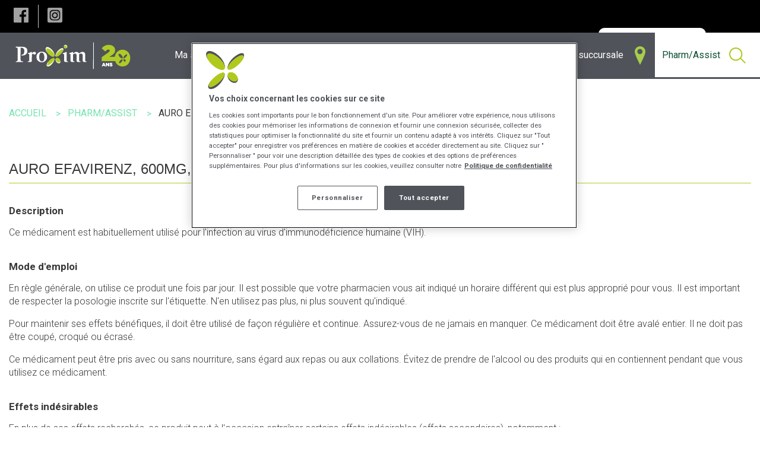

--- FILE ---
content_type: text/html; charset=utf-8
request_url: https://www.groupeproxim.ca/fr/medicaments-a-z/02418428/auro-efavirenz
body_size: 11285
content:



<!DOCTYPE html>
<!--[if lte IE 9]>
<html lang="fr-CA" class="ie9 no-js">
<![endif]-->
<!--[if gt IE 9]><!-->
<html lang="fr-CA" class="no-js" >
<!--<![endif]-->
<head>
<!-- Google Tag Manager -->
<script>(function(w,d,s,l,i){w[l]=w[l]||[];w[l].push({'gtm.start':
new Date().getTime(),event:'gtm.js'});var f=d.getElementsByTagName(s)[0],
j=d.createElement(s),dl=l!='dataLayer'?'&l='+l:'';j.async=true;j.src=
'https://www.googletagmanager.com/gtm.js?id='+i+dl;f.parentNode.insertBefore(j,f);
})(window,document,'script','dataLayer','GTM-NTJTKG');</script>
<!-- End Google Tag Manager -->

    <meta charset="utf-8">
    <meta http-equiv="x-ua-compatible" content="ie=edge">
    <meta http-equiv="cleartype" content="on">
    <meta http-equiv="content-language" content="fr-CA" />
    <meta name="viewport" content="width=device-width, initial-scale=1.0">

    

<title>Auro Efavirenz - Proxim</title>



    <link rel="alternate" href="https://www.groupeproxim.ca/fr/medicaments-a-z/02418428/auro-efavirenz" hreflang="fr-CA" />
 
    <link rel="alternate" href="https://www.groupeproxim.ca/en/drug-database/02418428/auro-efavirenz" hreflang="en-CA" />


    <meta name="og:locale" content="fr-CA">
    <meta name="og:locale:alternate" content="en-CA">
    <meta name="og:site_name" content="Proxim">
    <meta name="twitter:site" content="Proxim">
    <meta name="og:title" content="Auro Efavirenz - Proxim">

<meta name="og:type" content="website">

    <meta name="og:url" content="https://www.groupeproxim.ca/fr/medicaments-a-z/02418428/auro-efavirenz">



        <meta name="og:image" content="https://www.groupeproxim.ca/-/media/mckesson/commun/og-image/111150821_logo_proxim_1200x1200.jpg">

    <link rel="canonical" href="https://www.groupeproxim.ca/fr/medicaments-a-z/02418428/auro-efavirenz" />


    <link rel="stylesheet" href="/build/proxim/styles/main.css?v=639041715538287079">

    <link rel="shortcut icon" href="/build/proxim/icons/proxim/favicon.ico">
    <link rel="apple-touch-icon" href="/build/proxim/icons/proxim/icon-57.png">
    <link rel="apple-touch-icon" href="/build/proxim/icons/proxim/icon-72.png" sizes="72x72">
    <link rel="apple-touch-icon" href="/build/proxim/icons/proxim/icon-76.png" sizes="76x76">
    <link rel="apple-touch-icon" href="/build/proxim/icons/proxim/icon-114.png" sizes="114x114">
    <link rel="apple-touch-icon" href="/build/proxim/icons/proxim/icon-120.png" sizes="120x120">
    <link rel="apple-touch-icon" href="/build/proxim/icons/proxim/icon-144.png" sizes="144x144">
    <link rel="apple-touch-icon" href="/build/proxim/icons/proxim/icon-152.png" sizes="152x152">
    <link rel="apple-touch-icon" href="/build/proxim/icons/proxim/icon-167.png" sizes="167x167">
    <link rel="apple-touch-icon" href="/build/proxim/icons/proxim/icon-180.png" sizes="180x180">
    <link rel="icon" href="/build/proxim/icons/proxim/icon-64.png" sizes="64x64">
    <link rel="icon" href="/build/proxim/icons/proxim/icon-96.png" sizes="96x96">
    <link rel="icon" href="/build/proxim/icons/proxim/icon-192.png" sizes="192x192">
    <link rel="icon" href="/build/proxim/icons/proxim/icon-195.png" sizes="195x195">
    <link rel="icon" href="/build/proxim/icons/proxim/icon-228.png" sizes="228x228">
    <link rel="image_src" href="/build/proxim/icons/proxim/icon-512.png">
    <meta name="application-name" content="Proxim">
    <meta name="msapplication-TileColor" content="#006450">
    <meta name="msapplication-square70x70logo" content="/build/proxim/icons/proxim/tile-small.png">
    <meta name="msapplication-square150x150logo" content="/build/proxim/icons/proxim/tile-medium.png">
    <meta name="msapplication-wide310x150logo" content="/build/proxim/icons/proxim/tile-wide.png">
    <meta name="msapplication-square310x310logo" content="/build/proxim/icons/proxim/tile-large.png">

    <!--Cookie consent script-->
<!-- OneTrust Cookies Consent Notice start for http://groupeproxim.ca  -->
<script src="https://cdn.cookielaw.org/scripttemplates/otSDKStub.js"  type="text/javascript" charset="UTF-8" data-domain-script="95b9b4ff-6bc0-4704-9d5c-d516dc66e187" ></script>
<script type="text/javascript">
function OptanonWrapper() { }
</script>
<!-- OneTrust Cookies Consent Notice end for http://groupeproxim.ca  -->
    
    
    


    <script src="//ajax.googleapis.com/ajax/libs/jquery/2.1.0/jquery.min.js"></script>
    <link rel="stylesheet" href="https://cdn.plyr.io/3.7.8/plyr.css" />
    <script src="https://cdn.plyr.io/3.7.8/plyr.js"></script>
</head>
<body class="proxim rxarticle">
    <a href="#main-content" class="screen-reader-only skipToContent focusable">Skip to main content</a>
<!-- Google Tag Manager (noscript) -->
<noscript><iframe src="https://www.googletagmanager.com/ns.html?id=GTM-NTJTKG"
height="0" width="0" style="display:none;visibility:hidden"></iframe></noscript>
<!-- End Google Tag Manager (noscript) -->
    

    


<header class="header" data-component="header">
    <div class="top-bar quick-menu-bar">
    <div class="top-bar-left">
        
<div class="share">
    <div class="social-icons">
            <a role="button" aria-expanded="false" aria-label="Share to Facebook" href="https://www.facebook.com/groupeproxim" target="_blank"><span class="facebook"></span></a>

            <a role="button" aria-expanded="false" aria-label="Share to Instagram" href="https://www.instagram.com/groupeproxim" target="_blank"><span class="instagram"></span></a>



            </div>
</div>
    </div>
	<div class="top-bar-right">
		<nav class="quick-menu">
			<ul class="menu">
                
    <li>

        <a href="https://emplois.groupeproxim.ca/" target="_blank" class="  ">
            Emplois
        </a>
    </li>
    <li>

        <a href="/fr/nous-joindre" class="  ">
            Nous joindre
        </a>
    </li>
    <li>

        <a href="/fr/devenir-pharmacien-proprietaire" class="  ">
            Devenir pharmacien-propri&#233;taire
        </a>
    </li>
    <li>

        <a href="/fr/transfert-ordonnances" class="  ">
            Transfert d&#39;ordonnances
        </a>
    </li>
    <li>

        <a href="/fr/implication-communautaire/violence-conjugale" class="  ">
            Implication communautaire
        </a>
    </li>
    <li>

        <a href="/fr/inscription-infolettre" class="  ">
            Inscription Infolettre
        </a>
    </li>
    <li>

        <a href="https://app.groupeproxim.ca/" target="_blank" class="menu-refills  quick-menu-button">
                <img id="image" src="/-/media/mckesson/icones/icon-proxi-sante.png" />
            Mon dossier en ligne
        </a>
    </li>
<li>
        <a href="/en/drug-database/02418428/auro-efavirenz">English</a>
</li>


			</ul>
		</nav>
	</div>
</div>

    <div class="main-menu-wrapper">
    <div class="top-bar main-menu-bar" data-sticky data-component="main-menu-bar">
        <div style="display: flow-root;">
            <div class="top-bar-title">
                <a class="logo" href="/"><img src="/build/proxim/images/proxim/logo-fr.svg" alt="Proxim" /></a>
                <span data-responsive-toggle="responsive-menu" data-hide-for="large">
                    <button class="menu-icon" type="button" data-toggle>
                        <span class="bar"></span>
                        <span class="bar"></span>
                        <span class="bar"></span>
                    </button>
                </span>
            </div>
            <div id="responsive-menu" class="top-bar-right">
                <nav class="main-menu">
                    <ul class="vertical large-horizontal menu" data-responsive-menu="accordion large-dropdown" data-click-open="true">
                            <li data-equalizer="container" class="hide">
                                <a class=" " href="/fr/concours">
                                        <span class="icon">Concours</span>
                                                                    </a>
                                    <ul data-equalizer="icon" data-equalize-on="medium">
                                            <li class=" item ">
                                                <a class="header " data-equalizer-watch="container" href="/fr/page-de-confirmation">
                                                    Page de confirmation                                                </a>
                                            </li>
                                            <li class=" item ">
                                                <a class="header " data-equalizer-watch="container" href="/fr/concours/31-jours-de-magie">
                                                    Concours 31 jours de magie                                                </a>
                                            </li>
                                            <li class=" item ">
                                                <a class="header " data-equalizer-watch="container" href="/fr/concours/vente-anniversaire">
                                                    Concours vente anniversaire : Vivez l’expérience Idolem                                                </a>
                                            </li>
                                            <li class=" item ">
                                                <a class="header " data-equalizer-watch="container" href="/fr/concours/option-2025">
                                                    Concours Option+                                                </a>
                                            </li>
                                            <li class=" item ">
                                                <a class="header " data-equalizer-watch="container" href="/fr/concours/24-jours-de-cadeaux">
                                                    Concours 24 jours de cadeaux                                                </a>
                                            </li>
                                            <li class=" item ">
                                                <a class="header " data-equalizer-watch="container" href="/fr/concours/vente-anniversaire-2024">
                                                    Concours vente anniversaire Proxim                                                </a>
                                            </li>
                                            <li class=" item ">
                                                <a class="header " data-equalizer-watch="container" href="/fr/concours/option-35">
                                                    Concours 35ème Anniversaire Option+                                                </a>
                                            </li>
                                            <li class=" item ">
                                                <a class="header " data-equalizer-watch="container" href="/fr/concours/temps-des-fetes">
                                                    Concours des fêtes                                                </a>
                                            </li>
                                            <li class=" item ">
                                                <a class="header " data-equalizer-watch="container" href="/fr/concours/rentree">
                                                    Concours rentrée                                                </a>
                                            </li>
                                            <li class=" item ">
                                                <a class="header " data-equalizer-watch="container" href="/fr/concours/bioderma">
                                                    Concours ‘’Faire peau neuve pour la rentrée’’                                                </a>
                                            </li>
                                            <li class=" item ">
                                                <a class="header " data-equalizer-watch="container" href="/fr/concours/laroche-posay">
                                                    Concours Vive l’été! Soins solaires La Roche-Posay                                                </a>
                                            </li>
                                            <li class=" item ">
                                                <a class="header " data-equalizer-watch="container" href="/fr/concours/printemps">
                                                    Concours "Gagnez nos essentiels beauté pour le printemps’’                                                </a>
                                            </li>
                                            <li class=" item ">
                                                <a class="header " data-equalizer-watch="container" href="/fr/concours/fete-des-pere">
                                                    Concours Fête des Pères                                                </a>
                                            </li>
                                            <li class=" item ">
                                                <a class="header " data-equalizer-watch="container" href="/fr/concours/15ans">
                                                    Concours : 15 ans!                                                </a>
                                            </li>
                                            <li class=" item ">
                                                <a class="header " data-equalizer-watch="container" href="/fr/concours/sepaq">
                                                    Concours : forfait famille à la Sépaq                                                </a>
                                            </li>
                                                                                    <li class="see-all"><a href="/fr/concours">Tout voir ></a></li>
                                    </ul>
                            </li>
                            <li data-equalizer="container" class="hide">
                                <a class=" " href="/fr/circulaire-app">
                                        <span class="icon">Flyer-App</span>
                                                                    </a>
                            </li>
                            <li data-equalizer="container" class="">
                                <a class=" disabled-link" href="/fr//sante">
                                        <span class="icon">Ma santé</span>
                                                                    </a>
                                    <ul data-equalizer="icon" data-equalize-on="medium">
                                            <li class=" item second-level">
                                                <a class="header " data-equalizer-watch="container" href="/fr/sante/saisonnier">
                                                        <div class="section-icon show-for-large" data-equalizer-watch="icon"><img src="/-/media/mckesson/services-section/branded-icons/new-proxim/thermometre_100x100_px.svg" alt="" /></div>
                                                    Saisonnier                                                </a>
                                                    <div class="third-level">
                                                        <ul>
                                                                <li class=" item">
                                                                    <a href="/fr/sante/saisonnier/rhume-et-grippe">
                                                                        Rhume et grippe
                                                                    </a>
                                                                </li>
                                                                <li class=" item">
                                                                    <a href="/fr/sante/saisonnier/allergies-saisonnieres">
                                                                        Allergies saisonnières
                                                                    </a>
                                                                </li>
                                                                <li class=" item">
                                                                    <a href="/fr/sante/saisonnier/protection-solaire">
                                                                        Protection solaire
                                                                    </a>
                                                                </li>
                                                                <li class=" item">
                                                                    <a href="/fr/sante/saisonnier/sante-voyage">
                                                                        Santé voyage
                                                                    </a>
                                                                </li>
                                                        </ul>
                                                    </div>
                                            </li>
                                            <li class=" item second-level">
                                                <a class="header " data-equalizer-watch="container" href="/fr/sante/conditions-chroniques">
                                                        <div class="section-icon show-for-large" data-equalizer-watch="icon"><img src="/-/media/mckesson/services-section/branded-icons/new-proxim/notepad_100x100_px.svg" alt="" /></div>
                                                    Conditions chroniques                                                </a>
                                                    <div class="third-level">
                                                        <ul>
                                                                <li class=" item">
                                                                    <a href="/fr/sante/conditions-chroniques/diabete">
                                                                        Diabète
                                                                    </a>
                                                                </li>
                                                                <li class=" item">
                                                                    <a href="/fr/sante/conditions-chroniques/sante-digestive">
                                                                        Santé digestive
                                                                    </a>
                                                                </li>
                                                                <li class=" item">
                                                                    <a href="/fr/sante/conditions-chroniques/sante-du-coeur">
                                                                        Santé du coeur
                                                                    </a>
                                                                </li>
                                                                <li class=" item">
                                                                    <a href="/fr/sante/conditions-chroniques/gestion-de-la-douleur">
                                                                        Gestion de la douleur
                                                                    </a>
                                                                </li>
                                                                <li class=" item">
                                                                    <a href="/fr/sante/conditions-chroniques/sante-respiratoire">
                                                                        Santé respiratoire
                                                                    </a>
                                                                </li>
                                                        </ul>
                                                    </div>
                                            </li>
                                            <li class=" item second-level">
                                                <a class="header " data-equalizer-watch="container" href="/fr/sante/bien-etre">
                                                        <div class="section-icon show-for-large" data-equalizer-watch="icon"><img src="/-/media/mckesson/services-section/branded-icons/new-proxim/ws_icon_wellness_png_proxim.png" alt="Main tenant un coeur" /></div>
                                                    Bien-être                                                </a>
                                                    <div class="third-level">
                                                        <ul>
                                                                <li class=" item">
                                                                    <a href="/fr/sante/bien-etre/confort-et-securite">
                                                                        Confort et sécurité
                                                                    </a>
                                                                </li>
                                                                <li class=" item">
                                                                    <a href="/fr/sante/bien-etre/aliments-et-medicaments">
                                                                        Aliments et médicaments
                                                                    </a>
                                                                </li>
                                                                <li class=" item">
                                                                    <a href="/fr/sante/bien-etre/sante-de-la-peau">
                                                                        Santé de la peau
                                                                    </a>
                                                                </li>
                                                                <li class=" item">
                                                                    <a href="/fr/sante/bien-etre/sante-mentale">
                                                                        Santé mentale
                                                                    </a>
                                                                </li>
                                                                <li class=" item">
                                                                    <a href="/fr/sante/bien-etre/cessation-tabagique">
                                                                        Cessation Tabagique
                                                                    </a>
                                                                </li>
                                                                <li class=" item">
                                                                    <a href="/fr/sante/bien-etre/vitamines-et-produits-naturels">
                                                                        Vitamines et produits naturels
                                                                    </a>
                                                                </li>
                                                                <li class=" item">
                                                                    <a href="/fr/sante/bien-etre/cannabis">
                                                                        Cannabis
                                                                    </a>
                                                                </li>
                                                        </ul>
                                                    </div>
                                            </li>
                                            <li class=" item second-level">
                                                <a class="header " data-equalizer-watch="container" href="/fr/sante/sante-generale">
                                                        <div class="section-icon show-for-large" data-equalizer-watch="icon"><img src="/-/media/mckesson/services-section/branded-icons/new-proxim/stethoscope_100x100_px.svg" alt="" /></div>
                                                    Santé générale                                                </a>
                                                    <div class="third-level">
                                                        <ul>
                                                                <li class=" item">
                                                                    <a href="/fr/sante/sante-generale/sante-du-corps">
                                                                        Santé du corps
                                                                    </a>
                                                                </li>
                                                                <li class=" item">
                                                                    <a href="/fr/sante/sante-generale/sante-de-la-famille">
                                                                        Santé de la famille
                                                                    </a>
                                                                </li>
                                                                <li class=" item">
                                                                    <a href="/fr/sante/sante-generale/sante-au-masculin">
                                                                        Santé au masculin
                                                                    </a>
                                                                </li>
                                                                <li class=" item">
                                                                    <a href="/fr/sante/sante-generale/sante-au-feminin">
                                                                        Santé au féminin
                                                                    </a>
                                                                </li>
                                                        </ul>
                                                    </div>
                                            </li>
                                                                            </ul>
                            </li>
                            <li data-equalizer="container" class="">
                                <a class=" " href="/fr/services">
                                        <span class="icon">Services en pharmacie</span>
                                                                    </a>
                                    <ul data-equalizer="icon" data-equalize-on="medium">
                                            <li class=" item second-level">
                                                <a class="header " data-equalizer-watch="container" href="/fr/services/prescriptions">
                                                        <div class="section-icon show-for-large" data-equalizer-watch="icon"><img src="/-/media/mckesson/services-section/branded-icons/poxim-svg/ws_icon_svg_proxim_prescriptions.svg" alt="" /></div>
                                                    Prescriptions                                                </a>
                                                    <div class="third-level">
                                                        <ul>
                                                                <li class=" item">
                                                                    <a href="/fr/services/prescriptions/prescriptions-pour-problemes-de-sante-mineurs">
                                                                        Problèmes de santé mineurs
                                                                    </a>
                                                                </li>
                                                                <li class=" item">
                                                                    <a href="/fr/services/prescriptions/prescriptions-pour-des-conditions-chroniques">
                                                                        Problèmes de santé récurrents
                                                                    </a>
                                                                </li>
                                                                <li class=" item">
                                                                    <a href="/fr/services/prescriptions/securite-des-medicaments">
                                                                        Médicaments et sécurité
                                                                    </a>
                                                                </li>
                                                                <li class=" item">
                                                                    <a href="/fr/services/prescriptions/renouvellements">
                                                                        Renouvellements
                                                                    </a>
                                                                </li>
                                                        </ul>
                                                    </div>
                                            </li>
                                            <li class=" item second-level">
                                                <a class="header " data-equalizer-watch="container" href="/fr/services/personnalisation-des-medicaments">
                                                        <div class="section-icon show-for-large" data-equalizer-watch="icon"><img src="/-/media/mckesson/services-section/branded-icons/poxim-svg/ws_icon_svg_proxim_vaccination.svg" alt="" /></div>
                                                    Médicaments personnalisés                                                </a>
                                                    <div class="third-level">
                                                        <ul>
                                                                <li class=" item">
                                                                    <a href="/fr/services/personnalisation-des-medicaments/ajustement-de-medicaments">
                                                                        Ajustement de médicaments
                                                                    </a>
                                                                </li>
                                                                <li class=" item">
                                                                    <a href="/fr/services/personnalisation-des-medicaments/medicaments-personnalises">
                                                                        Personnalisation des médicaments
                                                                    </a>
                                                                </li>
                                                                <li class=" item">
                                                                    <a href="/fr/services/personnalisation-des-medicaments/emballages-personnalises">
                                                                        Personnalisation des emballages
                                                                    </a>
                                                                </li>
                                                        </ul>
                                                    </div>
                                            </li>
                                            <li class=" item second-level">
                                                <a class="header " data-equalizer-watch="container" href="/fr/services/tests-et-analyses">
                                                        <div class="section-icon show-for-large" data-equalizer-watch="icon"><img src="/-/media/mckesson/services-section/branded-icons/poxim-svg/ws_icon_svg_proxim_monitoring.svg" alt="" /></div>
                                                    Tests et suivis                                                </a>
                                                    <div class="third-level">
                                                        <ul>
                                                                <li class=" item">
                                                                    <a href="/fr/services/tests-et-analyses/diabete">
                                                                        Diabète
                                                                    </a>
                                                                </li>
                                                                <li class=" item">
                                                                    <a href="/fr/services/tests-et-analyses/sante-cardiovasculaire">
                                                                        Santé du coeur
                                                                    </a>
                                                                </li>
                                                                <li class=" item">
                                                                    <a href="/fr/services/tests-et-analyses/sante-respiratoire">
                                                                        Santé respiratoire
                                                                    </a>
                                                                </li>
                                                        </ul>
                                                    </div>
                                            </li>
                                            <li class=" item second-level">
                                                <a class="header " data-equalizer-watch="container" href="/fr/services/vaccination">
                                                        <div class="section-icon show-for-large" data-equalizer-watch="icon"><img src="/-/media/mckesson/services-section/branded-icons/poxim-svg/ws_icon_svg_proxim_medication-customization.svg" alt="" /></div>
                                                    Vaccination                                                </a>
                                                    <div class="third-level">
                                                        <ul>
                                                                <li class=" item">
                                                                    <a href="/fr/services/vaccination/vaccin-contre-la-grippe">
                                                                        Vaccination contre les virus respiratoires
                                                                    </a>
                                                                </li>
                                                                <li class=" item">
                                                                    <a href="/fr/services/vaccination/vaccins-pour-les-voyageurs">
                                                                        Vaccination voyage
                                                                    </a>
                                                                </li>
                                                                <li class=" item">
                                                                    <a href="/fr/services/vaccination/vaccins-contre-les-maladies-communes">
                                                                        Autres vaccins
                                                                    </a>
                                                                </li>
                                                        </ul>
                                                    </div>
                                            </li>
                                            <li class=" item second-level">
                                                <a class="header " data-equalizer-watch="container" href="/fr/services/consultation-sante">
                                                        <div class="section-icon show-for-large" data-equalizer-watch="icon"><img src="/-/media/mckesson/services-section/branded-icons/poxim-svg/ws_icon_svg_proxim_wellness.svg" alt="" /></div>
                                                    Consultation Santé                                                </a>
                                                    <div class="third-level">
                                                        <ul>
                                                                <li class=" item">
                                                                    <a href="/fr/services/consultation-sante/sante-voyage">
                                                                        Santé voyage
                                                                    </a>
                                                                </li>
                                                                <li class=" item">
                                                                    <a href="/fr/services/consultation-sante/grossesse-et-maternite">
                                                                        Grossesse et maternité
                                                                    </a>
                                                                </li>
                                                                <li class=" item">
                                                                    <a href="/fr/services/consultation-sante/cessation-tabagique">
                                                                        Cessation tabagique
                                                                    </a>
                                                                </li>
                                                        </ul>
                                                    </div>
                                            </li>
                                                                                    <li class="see-all"><a href="/fr/services">Tout voir ></a></li>
                                    </ul>
                            </li>
                            <li data-equalizer="container" class="">
                                <a class=" " href="">
                                        <span class="icon">Produits</span>
                                                                    </a>
                                    <ul data-equalizer="icon" data-equalize-on="medium">
                                            <li class=" item ">
                                                <a class="header " data-equalizer-watch="container" href="/fr/produits/appli-proxim">
                                                    Appli Proxim                                                </a>
                                            </li>
                                            <li class=" item ">
                                                <a class="header " data-equalizer-watch="container" href="/fr/produits/optionplus">
                                                    Option+<sup>MC</sup> - marque privée                                                </a>
                                            </li>
                                            <li class=" item ">
                                                <a class="header " data-equalizer-watch="container" href="/fr/nos-marques-de-confiance">
                                                    Nos marques de confiance                                                </a>
                                            </li>
                                            <li class=" item ">
                                                <a class="header " data-equalizer-watch="container" href="/fr/produits/comptoir-beaute">
                                                    Comptoir beauté                                                </a>
                                            </li>
                                            <li class=" item ">
                                                <a class="header " data-equalizer-watch="container" href="/fr/produits/cartes-proxim">
                                                    Cartes PROXIM                                                </a>
                                            </li>
                                            <li class=" item ">
                                                <a class="header " data-equalizer-watch="container" href="/fr/centre-photo">
                                                    Centre photo                                                </a>
                                            </li>
                                                                            </ul>
                            </li>
                            <li data-equalizer="container" class="">
                                <a class=" " href="">
                                        <span class="icon">Circulaire et promotions</span>
                                                                    </a>
                                    <ul data-equalizer="icon" data-equalize-on="medium">
                                            <li class=" item ">
                                                <a class="header " data-equalizer-watch="container" href="/fr/circulaire" target="">
                                                    Circulaire                                                </a>
                                            </li>
                                            <li class=" item ">
                                                <a class="header " data-equalizer-watch="container" href="/fr/concours" target="">
                                                    Concours                                                </a>
                                            </li>
                                                                            </ul>
                            </li>
                            <li data-equalizer="container" class="menu-find-a-pharmacy">
                                <a class=" " href="/fr/trouver-une-succursale">
                                        <span class="icon">Trouver une succursale</span>
                                                                            <span class="link-icon"><img src="/-/media/mckesson/icones/ws_menuicon_location_pxm-2.png" alt="" /></span>
                                </a>
                            </li>
                            <li data-equalizer="container" class="">
                                <a class="active " href="/fr/article/recherche">
                                        <span class="icon">Pharm/Assist</span>
                                                                    </a>
                                    <ul data-equalizer="icon" data-equalize-on="medium">
                                            <li class="inline icon-search item ">
                                                <a class="header " data-equalizer-watch="container" href="/fr/article/recherche">
                                                    Recherche                                                </a>
                                            </li>
                                            <li class=" item ">
                                                <a class="header " data-equalizer-watch="container" href="/fr/article/modes-demploi">
                                                    Modes d'emploi                                                </a>
                                            </li>
                                            <li class=" item ">
                                                <a class="header " data-equalizer-watch="container" href="/fr/article/maladies">
                                                    Maladies                                                </a>
                                            </li>
                                            <li class=" item ">
                                                <a class="header " data-equalizer-watch="container" href="/fr/article/formulaires">
                                                    Formulaires                                                </a>
                                            </li>
                                            <li class=" item ">
                                                <a class="header " data-equalizer-watch="container" href="/fr/article/sante">
                                                    Santé                                                </a>
                                            </li>
                                            <li class=" item ">
                                                <a class="header " data-equalizer-watch="container" href="/fr/article/laboratoires">
                                                    Laboratoires                                                </a>
                                            </li>
                                            <li class=" item ">
                                                <a class="header " data-equalizer-watch="container" href="/fr/article/produits-de-sante-naturels">
                                                    Produits de santé naturels                                                </a>
                                            </li>
                                            <li class=" item ">
                                                <a class="header " data-equalizer-watch="container" href="/fr/article/nutrition">
                                                    Nutrition                                                </a>
                                            </li>
                                            <li class=" item ">
                                                <a class="header " data-equalizer-watch="container" href="/fr/article/drogues-recreatives">
                                                    Drogues récréatives                                                </a>
                                            </li>
                                            <li class="inline icon-drug item ">
                                                <a class="header " data-equalizer-watch="container" href="/fr/article/medicaments-a-z">
                                                    Médicaments A-Z                                                </a>
                                            </li>
                                                                                    <li class="see-all"><a href="/fr/article/recherche">Tout voir ></a></li>
                                    </ul>
                            </li>
                    </ul>

                    <ul class="top-menu-mobile vertical large-horizontal menu hide-for-large" data-responsive-menu="accordion large-dropdown">
                        
    <li>

        <a href="https://emplois.groupeproxim.ca/" target="_blank" class="  ">
            Emplois
        </a>
    </li>
    <li>

        <a href="/fr/nous-joindre" class="  ">
            Nous joindre
        </a>
    </li>
    <li>

        <a href="/fr/devenir-pharmacien-proprietaire" class="  ">
            Devenir pharmacien-propri&#233;taire
        </a>
    </li>
    <li>

        <a href="/fr/transfert-ordonnances" class="  ">
            Transfert d&#39;ordonnances
        </a>
    </li>
    <li>

        <a href="/fr/implication-communautaire/violence-conjugale" class="  ">
            Implication communautaire
        </a>
    </li>
    <li>

        <a href="/fr/inscription-infolettre" class="  ">
            Inscription Infolettre
        </a>
    </li>
    <li>

        <a href="https://app.groupeproxim.ca/" target="_blank" class="menu-refills  quick-menu-button">
                <img id="image" src="/-/media/mckesson/icones/icon-proxi-sante.png" />
            Mon dossier en ligne
        </a>
    </li>
<li>
        <a href="/en/drug-database/02418428/auro-efavirenz">English</a>
</li>


                    </ul>

                    
<div class="share">
    <div class="social-icons">
            <a role="button" aria-expanded="false" aria-label="Share to Facebook" href="https://www.facebook.com/groupeproxim" target="_blank"><span class="facebook"></span></a>

            <a role="button" aria-expanded="false" aria-label="Share to Instagram" href="https://www.instagram.com/groupeproxim" target="_blank"><span class="instagram"></span></a>



            </div>
</div>

                </nav>
            </div>
        </div>
        
    </div>
</div>
    
</header>

<section id="main-content" class="body">
	    <div class="breadcrumbs-container">
        <div class="row show-for-large breadcrumbs-block">
            <div class="columns">
                <ul class="breadcrumbs" vocab="https://schema.org/" typeof="BreadcrumbList">
                            <li property="itemListElement" typeof="ListItem">
                                    <a property="item" typeof="WebPage" href="/">
                                       <span property="name">Accueil</span>
                                    </a>
                                <meta property="position" content="1">
                            </li>
                            <li property="itemListElement" typeof="ListItem">
                                    <span property="name">Pharm/Assist</span>
                                <meta property="position" content="2">
                            </li>
                            <li property="itemListElement" typeof="ListItem">
                                    <span property="name" class="last-item">Auro Efavirenz</span>
                                <meta property="position" content="3">
                            </li>

                </ul>
            </div>
        </div>
    </div>




<section class="print-section generic-content-block " style="background-color:">
    <div class="row">
        <div class="columns general-landing-target editable ">


            <h2>AURO EFAVIRENZ, 600MG, COMPRIME</h2>

<h3>Description</h3>
<p>
Ce médicament est habituellement utilisé pour l'infection au virus d'immunodéficience humaine (VIH).
</p>

<h3>Mode d'emploi</h3>
<p>
En règle générale, on utilise ce produit une fois par jour. Il est possible que votre pharmacien vous ait indiqué un horaire différent qui est plus approprié pour vous. Il est important de respecter la posologie inscrite sur l'étiquette. N'en utilisez pas plus, ni plus souvent qu'indiqué.
</p>
<p>
Pour maintenir ses effets bénéfiques, il doit être utilisé de façon régulière et continue. Assurez-vous de ne jamais en manquer. Ce médicament doit être avalé entier. Il ne doit pas être coupé, croqué ou écrasé.
</p>
<p>
Ce médicament peut être pris avec ou sans nourriture, sans égard aux repas ou aux collations. Évitez de prendre de l'alcool ou des produits qui en contiennent pendant que vous utilisez ce médicament.
</p>

<h3>Effets indésirables</h3>
<p>
En plus de ses effets recherchés, ce produit peut à l'occasion entraîner certains effets indésirables (effets secondaires), notamment :
<ul>
<li>il peut causer de la diarrhée;</li>
<li>il peut faire apparaître des boutons et de la rougeur sur la peau;</li>
<li>il peut causer des étourdissements ou vous endormir - levez-vous lentement et soyez prudent avant de prendre le volant;</li>
<li>il peut causer des nausées et des vomissements;</li>
<li>il peut diminuer la concentration.</li>
</ul>
Chaque personne peut réagir différemment à un traitement. Si vous croyez que ce produit est la cause d'un problème qui vous incommode, qu'il soit mentionné ici ou non, discutez-en avec votre professionnel(le) de la santé. Il ou elle peut vous aider à déterminer si votre traitement en est effectivement la cause et, au besoin, vous aider à bien gérer la situation.
</p>

<h3>Conservation</h3>
<p>
Comme la plupart des médicaments, vous devriez garder ce produit à la température ambiante. Conservez-le dans un endroit sécuritaire où il ne sera pas exposé à la chaleur, à l'humidité ou à la lumière du soleil. Faites détruire de façon sécuritaire toute quantité qui vous resterait après sa date de péremption.
</p>

<h3>Information additionnelle</h3>
<p>
La prise de ce produit durant la grossesse peut être nocive pour un enfant en développement. Les femmes en âge de procréer devraient utiliser deux méthodes contraceptives efficaces durant le traitement et pendant plusieurs mois après la fin de celui-ci. Informez-vous auprès de votre professionnel de la santé.
</p>
<p>
Ce médicament peut interagir avec d'autres médicaments ou suppléments, parfois de façon importante. Il est toutefois possible d'en prévenir plusieurs en ajustant la dose de vos médicaments ou en changeant leur moment de prise. Vérifiez auprès de votre pharmacien avant d'utiliser ce produit en association avec d'autres médicaments, vitamines ou produits naturels.
</p>
<p>
Un traitement avec ce médicament exige un suivi médical régulier. Respectez bien les dates de rendez-vous convenues avec votre médecin.
</p>

<h3>Notes générales</h3>
<p>
Il est important de transmettre les informations suivantes à tout professionnel de la santé que vous consultez :
<ul>
<li> Vos antécédents médicaux et vos allergies (médicaments, aliments ou autres);</li>
<li> Si vous êtes enceinte ou désirez le devenir, ou encore si vous allaitez;</li>
<li> Si vous consommez du tabac, du cannabis ou ses produits dérivés, ou si vous faites l'usage de drogues récréatives;</li>
<li> Tous les médicaments que vous prenez sur une base régulière ou non, y compris les médicaments sans ordonnance, les vitamines et les produits de santé naturels.</li>
</ul>
Il est également fortement conseillé d'avoir une liste à jour de vos médicaments sur vous en tout temps. Celle-ci pourrait être utile si vous devez voir un professionnel de la santé ou faire appel aux services d'urgence.
</p>
<p>
Rangez vos médicaments hors de la portée des enfants et des animaux de compagnie et rapportez tout médicament inutilisé ou périmé à la pharmacie pour qu'elle puisse en disposer de façon sécuritaire.
</p>

<h3></h3>
<p>
<div id='legalNotice'><p style='border: 1px solid #000000; padding: 5px'>Le contenu relatif au médicament et à la condition médicale est fourni par Vigilance Santé. Ce document est un résumé et ne contient pas tous les renseignements possibles sur ce produit. Il ne doit pas servir à remplacer les conseils de vos professionnels de la santé, car les renseignements contenus dans ce document ne permettent pas à eux seuls de garantir que ce produit est sans danger, est efficace ou adéquat pour vous. Pour plus de détails sur ce médicament, y compris une liste complète des effets indésirables possibles, des mises en garde et des contre-indications, consultez votre pharmacien ou la monographie du fabricant dans la base de données des produits de Santé Canada.</p>
</div>
        </div>
    </div>
</section>


    <div class="row">
        <div class="columns editable">
            <p class="legal-text">&copy; Copyright Vigilance Santé<br/><br/>
Les feuillets d'informations pour les patients sont produits par Vigilance Santé inc. Ces renseignements sont fournis à titre d’information seulement et ne remplacent d’aucune façon l’avis et les conseils de vos professionnels de la santé. Consultez toujours un professionnel de la santé avant de prendre une décision qui concerne votre médication ou vos traitements.</p>
        </div>
    </div>


<section class="share-content"> 
    <div class="row collapse">
        <div class="columns share-wrapper">
            <div class="row">
                <div class="large-9 columns">
                    <div class="share">
                        <div class="title">Partager cet article</div>
                        <div class="social-icons">
                            <a role="button" aria-label="Share to Facebook" class="share_button button_facebook" data-sharer="facebook"  id="button_facebook"><span class="facebook"></span></a>
                            <a role="button" aria-label="Share to Twitter" class="share_button button_twitter" data-sharer="twitter"  id="button_twitter"><span class="twitter"></span></a>
                            <a role="button" aria-label="Send by email" class="share_button button_email" data-sharer="email" id="button_email"><span class="email"></span></a>
                        </div>
                    </div>
                </div>
                <div class="large-3 columns">
                    <div class="print">
                        <div class="title">Imprimer</div>
                        <div class="social-icons">
                            <a role="button" aria-label="Imprimer l&#39;article" class="button_print" onclick="printPage();"><span class="print"></span></a>
                        </div>
                    </div>
                </div>
            </div>
        </div>
    </div> 
</section>

<script>


    // Get all elements share
    var anchors = document.getElementsByClassName("share_button");

    // Loop through each anchor and set the date-url attribute to the current pathname
    for (var i = 0; i < anchors.length; i++) {
        anchors[i].setAttribute('data-url', window.location.href);
    }

    function printPage() {
        window.print();
    }

	document.getElementById("button_facebook").addEventListener("click",
		function () {
                window.dataLayer = window.dataLayer || [];
                window.dataLayer.push({
                      'event': 'userAction',
                      'interaction': {
                        'category': 'Article',
                        'action': 'Share - Facebook',
                        'label':  window.location.pathname
                       }
                });
		});

    document.getElementById("button_twitter").addEventListener("click",
		function () {
                window.dataLayer = window.dataLayer || [];
                window.dataLayer.push({
                      'event': 'userAction',
                      'interaction': {
                        'category': 'Article',
                        'action': 'Share - Twitter',
                        'label':  window.location.pathname
                       }
                });
		});

     document.getElementById("button_email").addEventListener("click",
		function () {
                window.dataLayer = window.dataLayer || [];
                window.dataLayer.push({
                      'event': 'userAction',
                      'interaction': {
                        'category': 'Article',
                        'action': 'Share - Email',
                        'label':  window.location.pathname
                       }
                });
		});

</script>


<section class="widget find-pharmacy" style="background-image: url(/-/media/mckesson/images/pharmacy-placeholder.jpg)">
    <div class="row">
        <div class="medium-9 large-7 medium-centered columns">
            <div class="block block-centered" data-equalizer data-equalize-on="medium">
                <div class="medium-4 columns" data-equalizer-watch>
                    <span class="icon icon-pin"></span>
                </div>
                <div class="medium-8 columns content-wrapper" data-equalizer-watch>
                    <div class="content">
                        <h2>Trouver une succursale</h2>
                    </div>
<form action="/api/sitecore/Pharmacy/SearchPharmacy" class="search" method="post"><input name="__RequestVerificationToken" type="hidden" value="8eMD1sCHqTJXIoQxEegZ3vRBBLu3PbOvH0OFjr7SWwU4QkL6QXt_G5GLtkSOI6XbqTOR2eE3XMwMtbyYCn2AOhCJo5uyjyG-vhrLWlQLhng1" />                        <div class="search-input">
                            <input data-component="pharmacy-search" id="location" name="location" placeholder="Ville, province ou code postal" type="text" value="" />
                            <button aria-label="Chercher" class="search-button" type="submit"></button>
                        </div>
</form>                </div>
            </div>

        </div>
    </div>
    <script src="//maps.googleapis.com/maps/api/js?key=AIzaSyBWiAVxpsTnFU2yi4WFRFMPHxLXKGrm8sQ&amp;language=fr&amp;libraries=places&amp;region=CA&amp;callback=Function.prototype"></script>
</section>

</section>

<footer class="footer">
    

<div class="footer-top medium-up-2 large-up-5">
        <div class="columns">
            <h5><a href="/fr//sante">Ma santé</a></h5>
            <ul role="list">
                    <li role="listitem"><a href="/fr/sante/saisonnier">Saisonnier</a></li>
                    <li role="listitem"><a href="/fr/sante/conditions-chroniques">Conditions chroniques</a></li>
                    <li role="listitem"><a href="/fr/sante/bien-etre">Bien-être</a></li>
                    <li role="listitem"><a href="/fr/sante/sante-generale">Santé générale</a></li>
            </ul>
        </div>
        <div class="columns">
            <h5><a href="/fr/services">Services en pharmacie</a></h5>
            <ul role="list">
                    <li role="listitem"><a href="/fr/services/prescriptions">Prescriptions</a></li>
                    <li role="listitem"><a href="/fr/services/personnalisation-des-medicaments">Médicaments personnalisés</a></li>
                    <li role="listitem"><a href="/fr/services/tests-et-analyses">Tests et suivis</a></li>
                    <li role="listitem"><a href="/fr/services/vaccination">Vaccination</a></li>
                    <li role="listitem"><a href="/fr/services/consultation-sante">Consultation Santé</a></li>
            </ul>
        </div>
        <div class="columns">
            <h5><a href="">Produits</a></h5>
            <ul role="list">
                    <li role="listitem"><a href="/fr/produits/appli-proxim">Appli Proxim</a></li>
                    <li role="listitem"><a href="/fr/nos-marques-de-confiance">Nos marques de confiance</a></li>
                    <li role="listitem"><a href="/fr/produits/comptoir-beaute">Comptoir beauté</a></li>
                    <li role="listitem"><a href="/fr/produits/cartes-proxim">Cartes PROXIM</a></li>
                    <li role="listitem"><a href="/fr/centre-photo">Centre photo</a></li>
            </ul>
        </div>
        <div class="columns">
            <h5><a href="/fr/article/recherche">Pharm/Assist</a></h5>
            <ul role="list">
                    <li role="listitem"><a href="/fr/article/recherche">Recherche</a></li>
                    <li role="listitem"><a href="/fr/article/modes-demploi">Modes d'emploi</a></li>
                    <li role="listitem"><a href="/fr/article/maladies">Maladies</a></li>
                    <li role="listitem"><a href="/fr/article/formulaires">Formulaires</a></li>
                    <li role="listitem"><a href="/fr/article/sante">Santé</a></li>
                    <li role="listitem"><a href="/fr/article/laboratoires">Laboratoires</a></li>
                    <li role="listitem"><a href="/fr/article/produits-de-sante-naturels">Produits de santé naturels</a></li>
                    <li role="listitem"><a href="/fr/article/nutrition">Nutrition</a></li>
                    <li role="listitem"><a href="/fr/article/drogues-recreatives">Drogues récréatives</a></li>
                    <li role="listitem"><a href="/fr/article/medicaments-a-z">Médicaments A-Z</a></li>
            </ul>
        </div>
    <div class="columns">
        <h5> Proxim</h5>
        <ul role="list">
                <li role="listitem"><a href="https://emplois.groupeproxim.ca/">Emplois</a></li>
                <li role="listitem"><a href="/fr/nous-joindre">Nous joindre</a></li>
                <li role="listitem"><a href="/fr/devenir-pharmacien-proprietaire">Devenir pharmacien-propriétaire</a></li>
                <li role="listitem"><a href="/fr/transfert-ordonnances">Transfert d'ordonnances</a></li>
                <li role="listitem"><a href="/fr/implication-communautaire/violence-conjugale">Implication communautaire</a></li>
                <li role="listitem"><a href="/fr/inscription-infolettre">Inscription Infolettre</a></li>
                <li role="listitem"><a href="https://app.groupeproxim.ca/">Mon dossier en ligne</a></li>
        </ul>
    </div>

    <div class="last-col columns">
            <h5>Suivez-nous</h5>

<div class="share">
    <div class="social-icons">
            <a role="button" aria-expanded="false" aria-label="Share to Facebook" href="https://www.facebook.com/groupeproxim" target="_blank"><span class="facebook"></span></a>

            <a role="button" aria-expanded="false" aria-label="Share to Instagram" href="https://www.instagram.com/groupeproxim" target="_blank"><span class="instagram"></span></a>



            </div>
</div>                    <h5>Téléchargez notre appli</h5>

            <a href="https://itunes.apple.com/ca/app/proxim-pharmacy/id1109545741?mt=8" target="_blank"><span class="app-store"></span></a>

            <a href="https://play.google.com/store/apps/details?id=com.proximpharmacy.android" target="_blank"><span class="google-play"></span></a>
    </div>
</div>

<div class="footer-middle clearfix">
    <a class="logo-left" href="/">
        <img class="logo-left" src="/build/proxim/images/proxim/logo-footer-fr.svg" alt="Proxim" />
    </a>
    <a class="logo-right" href="https://www.mckesson.ca/fr/home" target="_blank">
        <img src="/build/proxim/images/proxim/mck-canada-logo.svg" alt="McKesson Canada" />
    </a>
</div>

<div class="footer-bottom clearfix">
    <ul class="footer-link">
            <li><a href="/fr/politique-de-retour-et-de-remboursement">Politique de retour et de remboursement</a></li>
            <li><a href="/fr/politique-de-confidentialite">Politique de confidentialit&#233;</a></li>
            <li><a href="/fr/rapport-sur-le-travail-force-et-le-travail-des-enfants">Rapport sur le travail forc&#233; et le travail des enfants</a></li>
            <li><a href="/fr/politique-dutilisation">Politique d&#39;utilisation</a></li>
            <li><a href="/fr/pharmacies">Pharmacies</a></li>
            <li><a href="https://emplois.groupeproxim.ca/" Target="_blank">Emplois</a></li>
            <li><a href="https://portal.mckesson.ca/fr/group/portal/home" Target="_blank">Zone propri&#233;taire</a></li>
    </ul>
</div>

</footer>



    <script type="text/javascript">
        var lang = 'fr';
		var head = document.getElementsByTagName('head')[0];
        var js = document.createElement("script");
		js.type = "text/javascript";
        if (lang == 'fr')
        {
            js.src = "/sitecore modules/Web/ExperienceForms/scripts/localization/messages_fr.js";
            head.appendChild(js);
        }
    </script>

    <script type="text/javascript">
    window.dataLayer = window.dataLayer || [];
    var findAPharmacyUrl = $(".menu-find-a-pharmacy").find("a").attr('href');
    var urlString = '/en/drug-database/02418428/auro-efavirenz';
    if (urlString.startsWith('/')) {
        urlString = window.location.protocol + "//" + window.location.hostname + urlString;
    }
    var url = new URL(urlString);
    dataLayer.push({
        'event': 'pageview',
        'event_name': 'page_view',
        'page': {
            'language': 'fr',
            'brand':  'Proxim',
            'page_location': 'https://www.groupeproxim.ca/fr/medicaments-a-z/02418428/auro-efavirenz',
            'path_en': url.pathname,
            'environment': 'production',
            'content_group': 'RxArticle'
        }
    });

    $(".menu-find-a-pharmacy").find("a").on("click", function(event) {
            event.preventDefault();
            dataLayer.push({
                    "event": "user_interaction",
                    "event_name": "store_finder",
                    "interaction": {
                        "lead_type": "store_locator",
                        "click_type": "menu - find a pharmacy",
                        "link_url": window.location.protocol + "://" + window.location.hostname + $(this).attr('href'),
                        "link_text": $(this).text().trim()
                    }
            });
        window.location = $(this).attr('href');
    });

    $("a.menu-refills").on("click", function (event) {
        event.preventDefault();
        var linkUrl = $(this).attr('href');
        if (linkUrl.indexOf('http://') === 0 || linkUrl.indexOf('https://') === 0) {
            linkUrl = window.location.protocol + "://" + window.location.hostname + $(this).attr('href')
        }
        dataLayer.push({
            "event": "user_interaction",
            "event_name": "cta_refill",
            "interaction": {
                "lead_type": "refill",
                "click_type": "menu - refills",
                "link_url": linkUrl,
                "link_text": $(this).text().trim()
            }
        });
        window.location = $(this).attr('href');
    });


    $('a[href*="' + findAPharmacyUrl + '"]').each(function (event) {
        var linkUrl = $(this).attr('href');
        if (linkUrl.indexOf('http://') === 0 || linkUrl.indexOf('https://') === 0) {
            linkUrl = window.location.protocol + "://" + window.location.hostname + $(this).attr('href')
        }
        if ($(this).parent(".menu-find-a-pharmacy").length == 0) {
            $(this).on("click", function (event) {
                event.preventDefault();
                dataLayer.push({
                    "event": "user_interaction",
                    "event_name": "store_finder",
                    "interaction": {
                        "lead_type": "store_locator",
                        "click_type": "RxArticle",
                        "link_url": linkUrl,
                        "link_text": $(this).text().trim()
                    }
                });
                window.location = $(this).attr('href');
            })
        }
    });

    $('.widget.find-pharmacy, .geolocalized-pharmacy.simple, .geolocalized-pharmacy').find('.search-button').on("click", function (event) {
        var linkUrl = $(this).attr('href');
        if (linkUrl.indexOf('http://') === 0 || linkUrl.indexOf('https://') === 0) {
            linkUrl = window.location.protocol + "://" + window.location.hostname + $(this).attr('href')
        }
        dataLayer.push({
            "event": "user_interaction",
            "event_name": "store_finder",
            "interaction": {
                "lead_type": "store_locator",
                "click_type": "RxArticle",
                "link_url": linkUrl,
                "link_text": $(this).text().trim()
            }
          });
    });
</script>


    <script src="https://cdn.jsdelivr.net/npm/sharer.js@latest/sharer.min.js"></script>
    <script src="/build/proxim/scripts/dependencies.js?v=639041087075729314"></script>
    <script src="/build/proxim/scripts/main.js?v=639041087075739305" defer></script>


    
    


    <!-- Machine Name : TEL0059 -->

<script type="text/javascript" src="/_Incapsula_Resource?SWJIYLWA=719d34d31c8e3a6e6fffd425f7e032f3&ns=2&cb=1613703812" async></script></body>
</html>


--- FILE ---
content_type: image/svg+xml
request_url: https://www.groupeproxim.ca/build/proxim/images/proxim/logo-footer-fr.svg
body_size: 9274
content:
<svg version="1.1" xmlns="http://www.w3.org/2000/svg" width="227" height="78.031" viewBox="0 0 227 78.031"><path d="m174.075 20.596 0.217 0c3.074 0.004 6.045 0.879 8.287 3.072 1.574 1.648 2.361 3.803 2.341 6.071 -0.103 2.592 -1.145 4.707 -3.019 6.458 -1.068 0.965 -2.307 1.718 -3.517 2.489l-0.258 0.164q-0.661 0.422 -1.323 0.842l-0.245 0.156q-0.274 0.174 -0.549 0.345l-0.289 0.181 -0.265 0.166L175.263 40.671v0.095l9.175 0.095 0.095 -1.04c0.062 -0.295 0.127 -0.579 0.207 -0.869l0.064 -0.234c0.508 -1.815 1.276 -3.574 2.472 -5.045l0.119 -0.148c2.075 -2.587 4.971 -4.207 8.277 -4.58 0.732 -0.074 1.463 -0.141 2.198 -0.096l0.198 0.012c3.19 0.208 5.894 1.395 8.22 3.582l0.169 0.151c2.029 1.885 3.123 4.749 3.614 7.416l0.065 0.347c0.614 3.972 -0.248 8.304 -2.631 11.573 -0.431 0.571 -0.904 1.096 -1.406 1.605l-0.241 0.244c-2.234 2.146 -5.297 3.2 -8.359 3.191 -0.212 0 -0.424 0.002 -0.636 0.004 -3.14 0.014 -6.092 -1.174 -8.356 -3.345l-0.253 -0.232c-1.413 -1.337 -2.641 -3.274 -3.152 -5.16v-0.189l-0.353 0.001a10491.751 10491.751 0 0 1 -9.295 0.01l-0.205 0q-1.643 0.001 -3.285 0.004 -1.684 0.003 -3.369 0.003 -0.946 0 -1.893 0.002 -0.89 0.002 -1.78 0.001 -0.328 0 -0.655 0.001c-0.297 0.001 -0.594 0.001 -0.891 0l-0.265 0.002c-0.595 -0.003 -0.595 -0.003 -0.805 -0.214 -0.028 -0.264 -0.028 -0.264 -0.034 -0.606l-0.004 -0.188c-0.011 -0.652 -0.011 -1.304 -0.009 -1.957q0 -0.463 -0.009 -0.926c-0.008 -0.374 -0.009 -0.747 -0.006 -1.121q0 -0.213 -0.007 -0.425c-0.031 -1.074 -0.031 -1.074 0.29 -1.452 0.313 -0.279 0.659 -0.491 1.023 -0.695 0.285 -0.166 0.546 -0.362 0.812 -0.557l0.183 -0.131c0.447 -0.319 0.891 -0.641 1.336 -0.963A151.901 151.901 0 0 1 167.554 37.644c0.841 -0.592 1.674 -1.194 2.506 -1.797q0.428 -0.311 0.857 -0.621l0.213 -0.154a94.962 94.962 0 0 1 1.257 -0.892c0.33 -0.231 0.657 -0.463 0.984 -0.698l0.186 -0.134c0.932 -0.676 1.827 -1.426 2.146 -2.585 0.08 -0.54 0.023 -0.995 -0.228 -1.479 -0.484 -0.565 -0.918 -0.781 -1.648 -0.84C171.976 28.384 170.699 29.454 169.399 30.645c-0.536 0.47 -0.536 0.47 -0.946 1.04 -0.406 -0.133 -0.65 -0.327 -0.958 -0.621 -0.341 -0.32 -0.688 -0.629 -1.052 -0.922 -0.484 -0.391 -0.954 -0.796 -1.423 -1.205a93.448 93.448 0 0 0 -1.19 -1.018A55.804 55.804 0 0 1 162.4 26.673c0.141 -0.475 0.427 -0.759 0.763 -1.105 0.369 -0.363 0.369 -0.363 0.656 -0.786h0.189v-0.189c0.233 -0.241 0.5 -0.447 0.757 -0.662l0.25 -0.221c2.581 -2.239 5.683 -3.111 9.061 -3.113m16.771 15.482c-0.283 0.414 -0.312 0.795 -0.26 1.283 0.418 2.062 1.913 3.954 3.619 5.132A18.822 18.822 0 0 0 195.125 43.035l0.224 0.131c0.577 0.302 1.217 0.364 1.857 0.248 0.311 -0.247 0.447 -0.449 0.495 -0.85 0.051 -1.611 -0.789 -3.163 -1.82 -4.352l-0.176 -0.214c-0.88 -1.039 -2.213 -2.141 -3.607 -2.34 -0.533 -0.042 -0.883 0.018 -1.253 0.42M201.652 37.928l-0.232 0.191c-1.262 1.074 -2.418 2.754 -2.603 4.447 -0.004 0.281 0.069 0.5 0.187 0.753 0.342 0.171 0.683 0.086 1.04 0 1.007 -0.385 1.772 -0.976 2.554 -1.703l0.25 -0.224c1.083 -1.015 2.118 -2.411 2.238 -3.932 -0.006 -0.283 -0.038 -0.403 -0.166 -0.668 -0.28 -0.218 -0.478 -0.268 -0.833 -0.247 -0.915 0.203 -1.74 0.777 -2.436 1.382m-2.648 7.188c-0.249 0.498 -0.149 1.248 -0.04 1.778 0.269 0.768 0.84 1.468 1.547 1.875 0.523 0.221 1.084 0.23 1.608 0.018 0.436 -0.384 0.54 -0.772 0.579 -1.336 -0.019 -0.87 -0.422 -1.515 -1.017 -2.119 -0.589 -0.539 -1.166 -0.749 -1.964 -0.729 -0.355 0.06 -0.507 0.227 -0.712 0.514m-5.817 2.128c-0.885 0.936 -1.71 2.063 -1.803 3.381 0.012 0.329 0.05 0.513 0.29 0.745 0.477 0.255 0.813 0.257 1.316 0.111 2.02 -0.742 3.333 -2.516 4.23 -4.39 0.288 -0.63 0.528 -1.374 0.365 -2.07 -0.161 -0.178 -0.161 -0.178 -0.378 -0.284 -1.63 0 -2.944 1.432 -4.02 2.506" fill="#AFCA27"/><path d="M113.747 32.548C113.973 32.726 113.973 32.726 114.044 32.958l0.017 0.272 0.021 0.295 0.015 0.307 0.021 0.311q0.025 0.379 0.044 0.759l0.246 -0.16q0.538 -0.347 1.078 -0.692l0.165 -0.105c1.916 -1.218 1.916 -1.218 3.051 -1.408l0.186 -0.051c0.374 -0.086 0.757 -0.055 1.138 -0.044l0.253 0.005c1.132 0.057 2.06 0.537 2.868 1.319a7.188 7.188 0 0 1 0.568 0.757l0.189 0.284v0.284l0.219 -0.136c4.245 -2.62 4.245 -2.62 6.118 -2.513 0.088 0.003 0.176 0.006 0.266 0.009 0.616 0.034 1.084 0.172 1.625 0.464l0.236 0.118c0.999 0.538 1.481 1.343 1.927 2.362 0.242 0.811 0.216 1.679 0.219 2.519l0.002 0.323q0.002 0.345 0.004 0.689 0.003 0.545 0.007 1.09c0.006 0.836 0.011 1.671 0.017 2.507q0.008 1.244 0.017 2.488 0.004 0.538 0.006 1.075l0.005 0.655 0.001 0.303 0.002 0.276 0.001 0.24c0.005 0.221 0.005 0.221 0.107 0.487 0.576 0.239 1.279 0.237 1.892 0.284v1.23c-0.589 0.006 -1.169 0.012 -1.756 -0.047 -0.609 -0.059 -1.216 -0.053 -1.827 -0.044 -0.879 0.009 -1.507 -0.074 -2.186 -0.666 -0.394 -0.486 -0.578 -0.936 -0.581 -1.562 0 -0.085 -0.001 -0.17 -0.002 -0.258l0 -0.281 -0.001 -0.297q-0.002 -0.32 -0.002 -0.64 -0.002 -0.507 -0.005 -1.014c-0.006 -0.961 -0.011 -1.922 -0.014 -2.883q-0.003 -0.882 -0.009 -1.764 -0.002 -0.335 -0.002 -0.671a140.456 140.456 0 0 0 -0.005 -0.941l0.001 -0.277c-0.011 -0.893 -0.177 -1.658 -0.809 -2.311 -0.641 -0.556 -1.524 -0.566 -2.335 -0.52 -0.636 0.078 -1.222 0.322 -1.815 0.556l-0.271 0.099 -0.232 0.091 -0.2 0.077c-0.218 0.164 -0.204 0.32 -0.243 0.585a8.891 8.891 0 0 0 -0.01 0.471l0.001 0.28 0.002 0.304 0.001 0.323c0.002 0.352 0.004 0.704 0.007 1.057l0.005 0.734q0.005 0.671 0.01 1.341 0.008 0.987 0.012 1.974c0.003 0.57 0.007 1.141 0.012 1.711q0.003 0.364 0.004 0.728c0.001 0.339 0.004 0.677 0.008 1.016v0.306l0.004 0.279 0.002 0.242c0.046 0.255 0.115 0.335 0.32 0.489 0.492 0.161 0.914 0.207 1.43 0.187C126.269 48.238 126.269 48.238 126.458 48.332l-0.095 1.23q-0.346 0.004 -0.692 0.006l-0.192 0.002c-0.379 0.002 -0.749 -0.017 -1.126 -0.055 -0.379 -0.037 -0.752 -0.055 -1.132 -0.058l-0.301 -0.004a33.483 33.483 0 0 0 -0.61 -0.002c-0.71 -0.014 -1.188 -0.158 -1.716 -0.646 -0.351 -0.456 -0.579 -0.871 -0.581 -1.456 0 -0.085 -0.001 -0.17 -0.002 -0.257l0 -0.282 -0.001 -0.297q-0.002 -0.32 -0.002 -0.641 -0.002 -0.508 -0.005 -1.015c-0.006 -0.962 -0.011 -1.925 -0.014 -2.887a469.133 469.133 0 0 0 -0.009 -1.765q-0.002 -0.336 -0.002 -0.672c0 -0.314 -0.003 -0.628 -0.005 -0.943l0.001 -0.278c-0.012 -0.956 -0.223 -1.782 -0.903 -2.483 -0.767 -0.484 -1.634 -0.563 -2.515 -0.411 -0.688 0.166 -1.3 0.467 -1.918 0.807l-0.264 0.1c-0.298 0.261 -0.259 0.483 -0.289 0.865 -0.023 0.411 -0.028 0.821 -0.027 1.233l-0.001 0.278q0 0.451 0 0.901l0 0.632q0 0.66 0.001 1.32 0.001 0.843 0 1.687 0 0.652 0 1.303 0 0.311 0 0.622 0 0.435 0.001 0.871l-0.001 0.256c0.002 0.558 0.043 1.105 0.107 1.659 0.732 0.223 1.411 0.333 2.175 0.378v1.135c-0.304 0.076 -0.511 0.107 -0.816 0.106l-0.222 0.001c-0.244 -0.011 -0.48 -0.034 -0.722 -0.061 -0.628 -0.066 -1.253 -0.048 -1.883 -0.034 -0.904 0.01 -1.694 -0.083 -2.41 -0.674 -0.375 -0.471 -0.484 -0.827 -0.487 -1.417l-0.002 -0.287 -0.001 -0.313 -0.002 -0.332a427.233 427.233 0 0 1 -0.004 -0.713q-0.003 -0.563 -0.007 -1.127c-0.006 -0.865 -0.011 -1.73 -0.017 -2.595q-0.007 -1.189 -0.016 -2.379 -0.004 -0.651 -0.008 -1.301l-0.005 -0.679 -0.001 -0.314 -0.002 -0.287 -0.001 -0.249c-0.005 -0.226 -0.005 -0.226 -0.107 -0.493 -0.209 -0.109 -0.209 -0.109 -0.467 -0.189l-0.282 -0.096A47.197 47.197 0 0 0 107.636 35.658l-0.095 -0.946c0.294 -0.147 0.553 -0.254 0.863 -0.355l0.304 -0.1L109.055 34.145c0.834 -0.272 1.666 -0.547 2.489 -0.851l0.187 -0.069c0.523 -0.198 1.015 -0.442 1.508 -0.706 0.262 -0.077 0.262 -0.077 0.509 0.029" fill="#FEFEFE"/><path d="m18.29 23.822 0.271 -0.001 0.3 0 0.314 -0.001q0.518 -0.001 1.036 -0.001l0.722 -0.001q0.76 -0.001 1.521 -0.001 0.87 0 1.741 -0.002c0.562 -0.001 1.124 -0.002 1.686 -0.002q0.355 0 0.711 -0.001c3.074 -0.009 6.397 -0.012 8.801 2.206C36.359 27.032 36.857 28.317 36.982 29.699l0.038 0.357c0.187 2.143 -0.292 4.189 -1.679 5.871 -1.755 1.846 -4.048 2.555 -6.534 2.618l-0.409 0.009q-0.211 0.005 -0.422 0.011 -0.51 0.013 -1.021 0.024 -0.027 -0.304 -0.053 -0.609l-0.03 -0.343L26.862 37.36c0.169 -0.169 0.397 -0.111 0.622 -0.117 1.178 -0.038 2.098 -0.274 2.972 -1.112 0.389 -0.432 0.65 -0.871 0.851 -1.419l0.073 -0.197c0.278 -0.784 0.409 -1.567 0.473 -2.394 0.019 -0.218 0.047 -0.432 0.08 -0.648 0.036 -0.363 0.001 -0.658 -0.059 -1.017l0.006 -0.284c-0.007 -0.341 -0.096 -0.62 -0.195 -0.946l-0.035 -0.264c-0.199 -1.023 -0.874 -2.017 -1.693 -2.643 -1.135 -0.74 -2.374 -0.881 -3.696 -0.878l-0.358 0.001L25.632 25.443q-0.013 4.022 -0.02 8.043c-0.002 1.245 -0.005 2.49 -0.009 3.735q-0.006 1.628 -0.007 3.256c-0.001 0.574 -0.002 1.149 -0.004 1.723q-0.004 0.812 -0.003 1.624 0 0.297 -0.002 0.594c-0.008 1.141 0.008 2.135 0.583 3.157 0.708 0.612 1.494 0.624 2.394 0.662q0.302 0.025 0.603 0.053L29.605 48.332v1.23H17.876c-0.125 -0.25 -0.104 -0.442 -0.1 -0.721l0.003 -0.288L17.782 48.332c0.326 -0.097 0.637 -0.113 0.975 -0.13 0.499 -0.037 0.866 -0.082 1.295 -0.343 0.178 -0.223 0.178 -0.223 0.284 -0.473l0.098 -0.178c0.394 -0.868 0.201 -2.159 0.201 -3.098l0.001 -0.561q0.002 -0.757 0.002 -1.515 0 -0.474 0.001 -0.948 0.002 -1.484 0.003 -2.969 0.001 -1.71 0.005 -3.421 0.003 -1.325 0.003 -2.65 0 -0.79 0.002 -1.58 0.002 -0.743 0.001 -1.486 0 -0.272 0.001 -0.544c0.014 -1.288 0.014 -1.288 -0.319 -2.523l-0.095 -0.284c-0.217 -0.107 -0.217 -0.107 -0.473 -0.189 -0.068 -0.033 -0.136 -0.066 -0.207 -0.099 -0.338 -0.114 -0.653 -0.11 -1.005 -0.102l-0.199 0.003c-0.16 0.002 -0.321 0.006 -0.481 0.009 -0.087 -0.295 -0.107 -0.562 -0.106 -0.869l-0.001 -0.252c0.023 -0.367 0.196 -0.309 0.52 -0.31" fill="#FEFEFE"/><path d="M61.143 32.134c0.194 0.001 0.387 0 0.581 -0.001 0.696 -0.001 1.351 0.037 2.025 0.215l0.193 0.049c1.354 0.364 2.525 0.916 3.59 1.842l0.172 0.127c1.409 1.069 2.258 3.085 2.502 4.782 0.237 1.896 0.139 3.754 -0.688 5.495l-0.137 0.296c-0.279 0.584 -0.58 1.102 -0.998 1.596l-0.192 0.227c-1.62 1.854 -3.687 3.018 -6.182 3.194 -2.629 0.124 -5.026 -0.602 -6.998 -2.395 -0.507 -0.486 -0.911 -1.003 -1.289 -1.593l-0.171 -0.252c-0.899 -1.404 -1.075 -2.999 -1.076 -4.631l-0.004 -0.37c-0.001 -0.978 0.019 -1.994 0.429 -2.899l0.127 -0.282L53.156 37.266l0.109 -0.245c0.94 -2.013 2.601 -3.445 4.62 -4.295 0.26 -0.091 0.516 -0.172 0.783 -0.239 0.165 -0.031 0.165 -0.031 0.258 -0.139 0.725 -0.219 1.468 -0.218 2.218 -0.214M58.736 34.523v0.189h-0.189c-0.974 1.158 -1.243 2.699 -1.398 4.159q-0.021 0.196 -0.047 0.391c-0.07 0.561 -0.084 1.115 -0.081 1.68l0.001 0.28c0.019 2.223 0.45 4.512 1.938 6.234 0.857 0.735 1.691 1.125 2.835 1.084 0.995 -0.08 1.765 -0.445 2.456 -1.179 0.867 -1.049 1.22 -2.356 1.278 -3.699C65.546 43.414 65.546 43.414 65.641 43.13c0.009 -0.189 0.012 -0.378 0.013 -0.566l0 -0.339 -0.001 -0.354 0.001 -0.351 0 -0.34 0 -0.31c-0.012 -0.295 -0.055 -0.572 -0.107 -0.862v-0.473l-0.095 -0.284a30.172 30.172 0 0 1 -0.068 -0.564c-0.209 -1.512 -0.882 -3.244 -2.004 -4.301 -1.428 -1.07 -3.278 -1.099 -4.643 0.136" fill="#FEFEFE"/><path d="m75.288 26.2 0.248 0.173c0.56 0.391 1.065 0.817 1.561 1.285 0.257 0.246 0.257 0.246 0.556 0.434v0.189h0.189a24.875 24.875 0 0 1 0.378 0.473l0.189 0.095v0.189h0.189c2.402 2.492 4.189 6.15 4.159 9.623 -0.045 0.614 -0.253 1.125 -0.684 1.567 -0.861 0.528 -1.73 0.577 -2.714 0.374C77.691 40.194 76.159 39.261 74.815 38.212l-0.269 -0.208C71.852 35.853 69.63 33.127 68.384 29.888l-0.12 -0.309c-0.201 -0.556 -0.306 -1.07 -0.336 -1.661 -0.004 -0.21 -0.004 -0.21 -0.111 -0.395 -0.031 -0.45 0.047 -0.803 0.189 -1.23l0.077 -0.232c0.227 -0.632 0.48 -1.067 1.078 -1.396C71.193 23.717 73.652 24.937 75.288 26.2" fill="#AFCB28"/><path d="M82.146 42.959c0.469 0.527 0.526 1.186 0.52 1.874 -0.056 0.392 -0.163 0.758 -0.284 1.135l-0.057 0.181c-0.651 2.026 -1.661 3.798 -2.854 5.553l-0.163 0.24L79.166 52.115h-0.189l-0.075 0.166c-0.121 0.224 -0.257 0.39 -0.428 0.579 -0.212 0.236 -0.417 0.473 -0.615 0.721L77.653 53.818h-0.189v0.189h-0.189v0.189c-1.431 1.356 -3.386 2.712 -5.409 2.778 -0.789 -0.024 -1.418 -0.215 -1.969 -0.792 -0.256 -0.494 -0.33 -0.884 -0.319 -1.436l0.003 -0.214c0.044 -1.496 0.703 -2.829 1.589 -4.014 0.155 -0.205 0.155 -0.205 0.295 -0.462L71.6 49.845h0.189l0.081 -0.169c1.555 -2.993 5.268 -5.84 8.401 -6.917 0.617 -0.163 1.344 -0.201 1.875 0.199" fill="#AFCB28"/><path d="M97.137 26.578c0.399 0.496 0.454 1.086 0.473 1.703l0.013 0.313c-0.015 0.387 -0.091 0.731 -0.202 1.1l-0.063 0.211c-0.741 2.344 -2.323 4.381 -4.004 6.132l-0.153 0.161c-0.729 0.762 -1.483 1.454 -2.331 2.082a46.63 46.63 0 0 0 -0.485 0.366c-1.284 0.963 -2.934 2.046 -4.606 1.962 -0.385 -0.067 -0.664 -0.232 -0.937 -0.504v-0.284h-0.189l-0.041 -0.301c-0.045 -0.341 -0.045 -0.341 -0.109 -0.591 -0.043 -0.266 -0.019 -0.446 0.038 -0.708l0.058 -0.264 0.065 -0.276 0.066 -0.285c0.159 -0.655 0.366 -1.234 0.678 -1.832a143.483 143.483 0 0 0 0.216 -0.49c1.185 -2.66 3.144 -4.96 5.488 -6.676a31.591 31.591 0 0 0 0.483 -0.364c1.388 -1.045 3.877 -2.704 5.541 -1.456" fill="#AFCB28"/><path d="M44.334 32.543C44.549 32.726 44.549 32.726 44.611 32.966l0.005 0.284 0.008 0.308 0.002 0.321 0.007 0.324q0.008 0.397 0.01 0.793l0.144 -0.194c0.801 -1.068 1.902 -2.037 3.244 -2.307 0.888 -0.111 1.806 -0.128 2.58 0.37 0.381 0.306 0.687 0.624 0.842 1.091 0.014 0.215 0.021 0.429 0.024 0.644l0.007 0.345c-0.057 0.611 -0.371 1.035 -0.788 1.47 -0.565 0.407 -1.232 0.632 -1.935 0.535 -0.628 -0.181 -1.042 -0.566 -1.482 -1.032 -0.221 -0.206 -0.353 -0.289 -0.65 -0.355 -0.601 0.044 -1.074 0.253 -1.513 0.662 -0.545 0.658 -0.501 1.669 -0.499 2.479l-0.002 0.307q-0.001 0.328 -0.002 0.656 -0.001 0.52 -0.004 1.039c-0.005 0.984 -0.008 1.968 -0.01 2.952q-0.002 0.905 -0.008 1.81 -0.002 0.344 -0.002 0.688c0 0.321 -0.002 0.641 -0.004 0.962l0.001 0.286c-0.006 0.54 -0.062 0.924 -0.323 1.4 -0.775 0.735 -1.668 0.669 -2.674 0.66 -0.476 -0.003 -0.947 0.015 -1.422 0.049 -0.549 0.039 -1.09 0.054 -1.639 0.041 -0.237 -0.005 -0.237 -0.005 -0.506 0.1 -0.178 -0.178 -0.132 -0.477 -0.148 -0.715l-0.024 -0.343L37.833 48.332c0.319 -0.073 0.596 -0.099 0.922 -0.083 0.469 0.003 0.944 -0.04 1.348 -0.296 0.263 -0.458 0.215 -0.956 0.212 -1.467l0.001 -0.303c0 -0.33 -0.001 -0.661 -0.002 -0.991v-0.689q0 -0.721 -0.002 -1.443 -0.002 -0.925 -0.002 -1.851 0 -0.711 -0.001 -1.422 0 -0.341 -0.001 -0.683 0 -0.477 -0.002 -0.953l0 -0.286 -0.001 -0.262 0 -0.227c-0.028 -0.467 -0.152 -1.009 -0.485 -1.341a9.175 9.175 0 0 0 -0.591 -0.148c-0.106 -0.024 -0.212 -0.047 -0.321 -0.071A20.903 20.903 0 0 0 38.023 35.658v-1.04c0.314 -0.09 0.628 -0.18 0.943 -0.264 1.256 -0.34 2.497 -0.772 3.682 -1.309l0.272 -0.122a24.97 24.97 0 0 0 0.513 -0.241l0.235 -0.107 0.205 -0.098c0.203 -0.034 0.203 -0.034 0.461 0.067" fill="#FEFEFE"/><path d="M102.824 32.513C103.001 32.631 103.001 32.631 103.19 32.82c0.024 0.256 0.024 0.256 0.024 0.588l0.001 0.185c0.001 0.205 0 0.41 -0.001 0.615l0.001 0.44q0.001 0.474 0.001 0.949c0 0.5 0.001 1 0.003 1.5q0.006 2.133 0.007 4.265 0.001 1.177 0.005 2.355 0.003 0.746 0.001 1.491c0 0.309 0.001 0.618 0.003 0.928q0.001 0.215 0 0.431c-0.001 0.196 0 0.391 0.002 0.587l0 0.332c0.058 0.341 0.154 0.451 0.426 0.658 0.585 0.146 1.197 0.103 1.797 0.095 0.134 0.268 0.082 0.472 0.053 0.768l-0.029 0.314L105.46 49.562a399.425 399.425 0 0 1 -2.019 -0.065q-0.343 -0.012 -0.686 -0.022c-0.33 -0.01 -0.659 -0.021 -0.989 -0.033l-0.308 -0.008c-0.777 -0.03 -1.484 -0.14 -2.051 -0.723 -0.558 -0.813 -0.487 -1.792 -0.481 -2.74l0.001 -0.3q0.001 -0.32 0.003 -0.64 0.002 -0.506 0.003 -1.013 0.004 -1.439 0.01 -2.877 0.004 -0.882 0.005 -1.764 0.001 -0.335 0.003 -0.671c0.002 -0.312 0.002 -0.624 0.003 -0.936l0.003 -0.28c0.005 -0.609 0.005 -0.609 -0.212 -1.17 -0.495 -0.312 -1.052 -0.425 -1.613 -0.571L96.853 35.658c-0.119 -0.238 -0.087 -0.365 -0.053 -0.627l0.029 -0.234L96.853 34.617l0.239 -0.073 0.638 -0.195c0.403 -0.126 0.803 -0.259 1.203 -0.394l0.234 -0.079c0.241 -0.081 0.482 -0.164 0.723 -0.247l0.245 -0.082c0.488 -0.168 0.909 -0.369 1.351 -0.633a5.864 5.864 0 0 1 0.396 -0.154c0.21 -0.073 0.381 -0.142 0.573 -0.254 0.166 -0.065 0.166 -0.065 0.367 0.006" fill="#FEFEFE"/><path d="M89.856 43.215c1.446 1.019 2.554 2.436 2.865 4.212 0.141 1.134 0.2 2.243 -0.491 3.21 -0.42 0.511 -0.867 0.863 -1.525 1.005 -1.463 0.129 -2.656 -0.316 -3.821 -1.193 -0.952 -0.822 -1.576 -1.906 -1.957 -3.088 -0.061 -0.248 -0.061 -0.248 -0.181 -0.354 -0.218 -1.189 -0.39 -2.492 0.235 -3.583 1.189 -1.668 3.365 -1.147 4.874 -0.21" fill="#AFCB28"/><path d="M148.874 16.457q0.016 6.336 0.031 12.671l0 0.189 0.015 6.272q0.008 3.223 0.016 6.447 0.009 3.405 0.016 6.811 0.005 2.041 0.01 4.082 0.004 1.398 0.007 2.796 0.002 0.807 0.004 1.615 0.002 0.738 0.003 1.477 0 0.268 0.002 0.536 0.001 0.363 0.001 0.725l0.001 0.213c0 0.326 -0.026 0.586 -0.106 0.905h-0.946c-0.145 -0.289 -0.107 -0.591 -0.105 -0.908l0 -0.229c0 -0.255 0.001 -0.511 0.002 -0.766l0.001 -0.552q0.001 -0.761 0.004 -1.523 0.002 -0.82 0.004 -1.639 0.003 -1.421 0.007 -2.843 0.006 -2.055 0.01 -4.11 0.007 -3.334 0.016 -6.667a29821.179 29821.179 0 0 0 0.021 -8.684l0.009 -4.083 0 -0.19q0.015 -6.272 0.031 -12.544c0.338 -0.117 0.599 -0.071 0.946 0" fill="#FDFDFD"/><path d="m75.288 26.2 0.248 0.173c0.56 0.391 1.065 0.817 1.561 1.285 0.257 0.246 0.257 0.246 0.556 0.434v0.189h0.189a24.875 24.875 0 0 1 0.378 0.473l0.189 0.095v0.189h0.189c2.464 2.556 4.162 6.196 4.162 9.742h-0.189l-0.007 -0.246C82.444 36.026 80.987 33.796 79.355 31.969l-0.319 -0.378c-2.037 -2.305 -4.978 -4.729 -8.142 -5.035 -0.672 -0.021 -1.235 0.096 -1.741 0.563 -0.563 0.633 -0.539 1.287 -0.502 2.097 0.09 1.118 0.659 2.145 1.151 3.132h-0.189c-0.9 -1.159 -1.612 -2.977 -1.686 -4.428 -0.004 -0.21 -0.004 -0.21 -0.111 -0.395 -0.031 -0.45 0.047 -0.803 0.189 -1.23l0.077 -0.232c0.227 -0.632 0.48 -1.067 1.078 -1.396C71.193 23.717 73.652 24.937 75.288 26.2" fill="#FDFDFC"/><path d="M103.001 21.092c0.272 0.219 0.272 0.219 0.473 0.473l0.147 0.178c0.595 0.747 0.696 1.432 0.61 2.376 -0.233 1.076 -0.891 1.781 -1.797 2.365 -0.623 0.374 -1.274 0.356 -1.986 0.284 -0.678 -0.176 -1.27 -0.576 -1.656 -1.163 -0.426 -0.786 -0.475 -1.469 -0.33 -2.337l0.036 -0.224c0.068 -0.287 0.176 -0.532 0.301 -0.798l0.13 -0.28L99.029 21.754h0.189l0.053 -0.16c0.316 -0.508 0.867 -0.764 1.425 -0.927 0.86 -0.185 1.538 0.012 2.305 0.424" fill="#AFCB29"/><path d="m169.902 50.967 0.2 0.001 0.199 -0.001c0.492 0.001 0.492 0.001 0.705 0.108v0.189h0.189c0.147 0.181 0.147 0.181 0.325 0.437 0.321 0.454 0.654 0.894 0.999 1.33l0.141 0.179q0.166 0.209 0.332 0.418c0.087 -0.295 0.105 -0.556 0.101 -0.864l-0.002 -0.278 -0.004 -0.289q-0.004 -0.284 -0.006 -0.568l-0.003 -0.254C173.088 51.17 173.088 51.17 173.182 50.98h1.703q0.003 1.002 0.005 2.004 0.001 0.34 0.002 0.681c0.001 0.328 0.002 0.655 0.002 0.983l0.001 0.303c0 0.636 -0.036 1.261 -0.105 1.894 -1.225 0.129 -1.225 0.129 -1.658 -0.16 -0.193 -0.221 -0.356 -0.447 -0.517 -0.692a43.414 43.414 0 0 0 -0.331 -0.414c-0.322 -0.419 -0.63 -0.849 -0.936 -1.28L171.196 54.102h-0.095l-0.095 2.743h-1.703q-0.003 -1.126 -0.005 -2.252 -0.001 -0.523 -0.002 -1.046 -0.002 -0.504 -0.002 -1.008 0 -0.193 -0.001 -0.385c-0.001 -0.179 -0.001 -0.359 -0.001 -0.538l-0.001 -0.31c0.021 -0.426 0.234 -0.337 0.609 -0.338" fill="#FEFEFE"/><path d="M82.477 43.887h0.095c0.139 0.759 0.042 1.351 -0.189 2.081l-0.057 0.182c-0.651 2.026 -1.661 3.798 -2.854 5.553l-0.163 0.24L79.166 52.115h-0.189l-0.075 0.166c-0.121 0.224 -0.257 0.39 -0.428 0.579 -0.212 0.236 -0.417 0.473 -0.615 0.721L77.653 53.818h-0.189v0.189h-0.189v0.189c-1.431 1.356 -3.386 2.712 -5.409 2.778 -0.789 -0.024 -1.418 -0.215 -1.969 -0.792 -0.256 -0.494 -0.33 -0.884 -0.319 -1.436l0.003 -0.214c0.044 -1.496 0.703 -2.829 1.589 -4.014 0.155 -0.205 0.155 -0.205 0.295 -0.462L71.6 49.845h0.189l0.083 -0.183C71.978 49.467 71.978 49.467 72.167 49.373c-0.136 0.302 -0.314 0.564 -0.504 0.835 -0.763 1.095 -1.483 2.291 -1.518 3.652l-0.014 0.372c0.061 0.424 0.194 0.552 0.522 0.816 0.526 0.263 1.23 0.12 1.768 -0.047 1.263 -0.467 2.371 -1.119 3.435 -1.939l0.259 -0.198A23.078 23.078 0 0 0 77.748 51.453l0.179 -0.169C78.918 50.339 79.793 49.356 80.585 48.238l0.135 -0.189c0.934 -1.314 1.455 -2.581 1.757 -4.162" fill="#FDFDFB"/><path d="M97.137 26.578c0.399 0.496 0.454 1.086 0.473 1.703l0.013 0.313c-0.015 0.387 -0.092 0.731 -0.202 1.1l-0.062 0.21c-0.327 1.041 -0.847 2.012 -1.451 2.918l-0.095 -0.189c0.126 -0.238 0.257 -0.467 0.396 -0.698 0.594 -1.028 0.979 -1.966 0.833 -3.18 -0.119 -0.325 -0.169 -0.367 -0.485 -0.544 -0.881 -0.324 -1.718 0.001 -2.542 0.355 -1.171 0.55 -2.213 1.269 -3.216 2.081l-0.171 0.138C89.37 31.808 88.19 32.946 87.206 34.239l-0.121 0.155C85.83 36.004 84.717 37.707 84.841 39.82h-0.189l-0.041 -0.301c-0.045 -0.341 -0.045 -0.341 -0.109 -0.591 -0.043 -0.266 -0.019 -0.446 0.038 -0.708l0.058 -0.264 0.065 -0.276 0.066 -0.285c0.159 -0.655 0.366 -1.234 0.678 -1.832a143.483 143.483 0 0 0 0.216 -0.49c1.185 -2.66 3.144 -4.96 5.488 -6.676a31.591 31.591 0 0 0 0.483 -0.364c1.388 -1.045 3.877 -2.704 5.541 -1.456" fill="#FDFDFA"/><path d="m165.026 50.97 0.215 0.002 0.232 0.001 0.244 0.002 0.245 0.001q0.3 0.002 0.601 0.005l0.067 0.168c0.249 0.626 0.506 1.249 0.767 1.871 0.315 0.754 0.628 1.509 0.937 2.265a30.74 30.74 0 0 0 0.446 1.034C168.926 56.655 168.926 56.655 168.926 56.845h-1.797l-0.473 -0.946h-2.081l-0.189 0.568 -0.189 0.378h-1.797c0.191 -0.573 0.389 -1.121 0.627 -1.673 0.292 -0.685 0.577 -1.373 0.857 -2.063 0.864 -2.121 0.864 -2.121 1.142 -2.139M165.615 53.156c-0.347 0.632 -0.347 0.632 -0.473 1.324h1.04c-0.219 -0.669 -0.219 -0.669 -0.473 -1.324z" fill="#FEFEFE"/><path d="M179.645 51.228A3.594 3.594 0 0 1 180.276 51.643c-0.128 0.363 -0.291 0.629 -0.532 0.928l-0.181 0.226L179.425 52.967l-0.18 -0.1c-0.52 -0.276 -0.932 -0.447 -1.522 -0.467l-0.284 0.095 0.095 0.378 0.198 0.052c1.974 0.528 1.974 0.528 2.545 1.178 0.207 0.398 0.311 0.772 0.241 1.219 -0.248 0.774 -0.627 1.137 -1.328 1.512 -1.17 0.375 -2.34 0.051 -3.398 -0.482 -0.147 -0.082 -0.29 -0.171 -0.432 -0.263 0.057 -0.35 0.21 -0.554 0.432 -0.828l0.183 -0.229L176.114 54.858c0.322 0.054 0.579 0.136 0.869 0.284 0.455 0.21 0.9 0.288 1.401 0.284l0.189 -0.095v-0.378c-0.658 -0.207 -1.314 -0.409 -1.986 -0.568v-0.189l-0.16 -0.012c-0.335 -0.127 -0.482 -0.367 -0.692 -0.65 -0.172 -0.517 -0.209 -1.067 0.016 -1.572 0.253 -0.395 0.491 -0.696 0.93 -0.887l0.207 -0.098c0.913 -0.311 1.897 -0.112 2.757 0.251" fill="#FDFEFE"/><path d="M84.652 44.738h0.095l0.028 0.232c0.23 1.703 0.954 3.152 2.304 4.245C88.19 50.047 89.401 50.485 90.8 50.318c0.621 -0.168 1.098 -0.472 1.433 -1.034 0.279 -0.556 0.341 -1.092 0.364 -1.709h0.095c0.219 0.955 0.198 2.007 -0.318 2.862 -0.432 0.605 -0.923 1.045 -1.668 1.206 -1.463 0.129 -2.656 -0.316 -3.821 -1.193 -0.952 -0.822 -1.576 -1.906 -1.957 -3.088 -0.061 -0.248 -0.061 -0.248 -0.181 -0.354a16.552 16.552 0 0 1 -0.106 -0.715l-0.028 -0.198c-0.061 -0.473 -0.035 -0.886 0.04 -1.357" fill="#FCFDFA"/><path d="M103.001 21.092c0.272 0.219 0.272 0.219 0.473 0.473l0.147 0.178c0.595 0.746 0.697 1.433 0.61 2.376 -0.159 0.703 -0.445 1.19 -0.946 1.703l-0.284 -0.095 0.177 -0.242c0.339 -0.511 0.443 -1.041 0.39 -1.649 -0.169 -0.783 -0.548 -1.437 -1.218 -1.892 -0.663 -0.332 -1.531 -0.304 -2.24 -0.13 -0.621 0.271 -1.094 0.841 -1.36 1.454l-0.1 0.284c-0.189 -0.284 -0.189 -0.284 -0.169 -0.504 0.083 -0.282 0.192 -0.537 0.317 -0.803l0.13 -0.28L99.029 21.754h0.189l0.053 -0.16c0.316 -0.508 0.867 -0.764 1.425 -0.927 0.86 -0.185 1.538 0.012 2.305 0.424" fill="#FBFCF8"/><path d="M72.073 49.373c0 0.384 -0.152 0.52 -0.378 0.828 -0.571 0.798 -1.106 1.66 -1.401 2.601 -0.11 0.346 -0.157 0.405 -0.396 0.638 -0.068 0.246 -0.068 0.246 -0.095 0.473h-0.095c-0.03 -0.468 0.069 -0.827 0.248 -1.253l0.078 -0.189c0.345 -0.816 0.822 -1.526 1.337 -2.244 0.137 -0.186 0.137 -0.186 0.229 -0.381h0.189l0.089 -0.183C71.978 49.467 71.978 49.467 72.073 49.373" fill="#E9F3E0"/><path d="M84.936 36.604h0.189v0.378l0.189 -0.095c-0.063 0.362 -0.169 0.693 -0.29 1.04 -0.203 0.641 -0.223 1.224 -0.183 1.892h-0.189l-0.041 -0.301c-0.044 -0.34 -0.044 -0.34 -0.11 -0.588 -0.044 -0.28 -0.01 -0.471 0.056 -0.747l0.066 -0.28 0.071 -0.289 0.07 -0.294q0.085 -0.359 0.173 -0.717" fill="#F8FCF7"/><path d="M82.288 35.658c0.614 0.614 0.473 2.289 0.473 3.121h-0.189l-0.014 -0.263c-0.035 -0.737 -0.035 -0.737 -0.181 -1.457 -0.116 -0.472 -0.105 -0.918 -0.089 -1.401" fill="#F5F9D1"/><path d="M68.573 29.415h0.095l0.056 0.233c0.251 0.961 0.637 1.813 1.079 2.699h-0.189c-0.404 -0.521 -0.669 -1.144 -0.934 -1.744l-0.089 -0.2C68.469 30.122 68.384 29.914 68.384 29.605h0.189z" fill="#EFF9CE"/><path d="M18.174 23.833q0.197 0.006 0.395 0.014l0.21 0.007q0.333 0.011 0.665 0.023l0.45 0.015q0.552 0.018 1.105 0.038v0.095h-3.027v0.946h-0.095a81.058 81.058 0 0 1 -0.053 -0.514l-0.03 -0.289L17.782 23.93c0.095 -0.095 0.095 -0.095 0.392 -0.097" fill="#F3F6F6"/><path d="M82.477 43.887h0.095c0.138 0.753 0.032 1.353 -0.189 2.081 -0.095 -0.284 -0.095 -0.284 0 -0.568h-0.189z" fill="#EFF6C6"/><path d="M84.841 37.833c0.065 0.201 0.107 0.334 0.05 0.541 -0.067 0.288 -0.059 0.559 -0.056 0.854l0.003 0.335L84.841 39.82h-0.189l-0.041 -0.301c-0.045 -0.344 -0.045 -0.344 -0.112 -0.609 -0.058 -0.368 -0.001 -0.609 0.207 -0.916z" fill="#F5FCC9"/><path d="M84.652 44.738h0.095l0.038 0.252 0.051 0.333 0.05 0.329c0.042 0.264 0.09 0.526 0.145 0.788h-0.189l0.095 0.662 -0.189 -0.095a8.513 8.513 0 0 1 -0.112 -0.715l-0.027 -0.198c-0.058 -0.472 -0.03 -0.887 0.045 -1.357" fill="#F2F7EB"/><path d="M202.787 41.333c0.095 0.284 0.095 0.284 0 0.568 -0.159 0.069 -0.319 0.137 -0.48 0.199 -0.295 0.137 -0.509 0.341 -0.749 0.558l-0.189 -0.095 0.262 -0.221 0.341 -0.287 0.173 -0.146 0.166 -0.14 0.153 -0.129c0.112 -0.098 0.218 -0.201 0.323 -0.306" fill="#BCD127"/><path d="m70.672 26.477 0.258 0.003L71.127 26.483v0.095h-0.662v0.189h-0.189l-0.095 0.378 -0.189 -0.095c-0.059 -0.242 -0.059 -0.242 -0.095 -0.473 0.285 -0.095 0.477 -0.104 0.774 -0.1" fill="#BAD14D"/><path d="M72.073 49.373c0 0.379 -0.144 0.519 -0.367 0.822l-0.206 0.285L71.316 50.697h-0.189c0.142 -0.295 0.292 -0.579 0.473 -0.851h0.189l0.089 -0.183C71.978 49.467 71.978 49.467 72.073 49.373" fill="#E7EEA4"/><path d="m169.777 36.036 0.189 0.095c-0.482 0.649 -0.482 0.649 -0.839 0.704 -0.066 -0.014 -0.133 -0.027 -0.201 -0.041 0.27 -0.277 0.534 -0.534 0.851 -0.757" fill="#BBD126"/><path d="M71.032 50.697h0.189c-0.137 0.359 -0.298 0.699 -0.473 1.04l-0.189 -0.095c0.108 -0.366 0.211 -0.662 0.473 -0.946" fill="#EDF6CF"/><path d="M81.153 42.657c0.908 0.147 0.908 0.147 1.23 0.568l-0.095 0.189a11.823 11.823 0 0 1 -0.568 -0.378v-0.189l-0.568 -0.095z" fill="#B7C52E"/><path d="M84.652 44.738h0.095c0.126 1.09 0.126 1.09 0 1.608h-0.095c-0.084 -0.561 -0.092 -1.047 0 -1.608" fill="#ECF7CB"/><path d="m204.205 39.63 0.095 0.189c-0.106 0.284 -0.106 0.284 -0.284 0.568 -0.248 0.112 -0.248 0.112 -0.473 0.189q0.139 -0.21 0.278 -0.42l0.156 -0.236C204.111 39.725 204.111 39.725 204.205 39.63" fill="#BDD623"/><path d="M194.842 37.171c0.272 -0.018 0.272 -0.018 0.568 0l0.189 0.284 -0.189 0.284a30.078 30.078 0 0 1 -0.568 -0.473z" fill="#B7D024"/><path d="m87.679 33.577 0.189 0.189 -0.189 0.095 -0.083 0.189 -0.106 0.189 -0.378 0.095z" fill="#B6CF3C"/><path d="m103.285 25.348 0.378 0.095 -0.378 0.378 -0.284 -0.095z" fill="#EEF9C3"/></svg>

--- FILE ---
content_type: image/svg+xml
request_url: https://www.groupeproxim.ca/-/media/mckesson/services-section/branded-icons/new-proxim/notepad_100x100_px.svg
body_size: 188
content:
<?xml version="1.0" encoding="UTF-8"?><svg id="a" xmlns="http://www.w3.org/2000/svg" width="100" height="100" viewBox="0 0 100 100"><defs><style>.b{fill:none;}.c{fill:#8dc044;}</style></defs><rect class="b" width="100" height="100"/><g><path class="c" d="M61.21,47.88h13.64c1.36,0,2.27-.91,2.27-2.27s-.91-2.27-2.27-2.27h-12.27l-5.45-12.27c-.45-.91-1.14-1.36-2.05-1.36h0c-.91,0-1.82,.45-2.05,1.36l-10,22.73-4.32-9.09c-.45-.68-1.14-1.36-2.05-1.36h-11.82c-1.36,0-2.27,.91-2.27,2.27s.91,2.27,2.27,2.27h10.23l5.91,12.27c.45,.68,1.14,1.36,2.05,1.36h0c.91,0,1.59-.45,2.05-1.36l10-22.5,4.09,9.09c.23,.68,1.14,1.14,2.05,1.14Z"/><path class="c" d="M79.39,6.97h-13.64c0-1.36-.91-2.27-2.27-2.27h-5.68c-.91,0-1.59-.45-1.82-.91-1.36-2.27-3.64-3.64-6.14-3.64s-4.77,1.36-5.91,3.64c-.45,.45-1.14,.91-2.05,.91h-5.68c-1.36,0-2.27,.91-2.27,2.27v11.36c0,1.36,.91,2.27,2.27,2.27h27.27c1.36,0,2.27-.91,2.27-2.27s-.91-2.27-2.27-2.27h-25v-6.82h3.41c2.5,0,4.77-1.36,5.91-3.41,.91-1.59,3.18-1.36,4.09,0,1.14,2.05,3.41,3.41,5.91,3.41h3.41c0,1.36,.91,2.27,2.27,2.27h15.91c1.36,0,2.27,.91,2.27,2.27V93.34c0,1.36-.91,2.27-2.27,2.27H20.3c-1.36,0-2.27-.91-2.27-2.27V13.79c0-1.36,.91-2.27,2.27-2.27h4.55c1.36,0,2.27-.91,2.27-2.27s-.91-2.27-2.27-2.27h-4.55c-3.86,0-6.82,2.95-6.82,6.82V93.34c0,3.86,2.95,6.82,6.82,6.82h59.09c3.86,0,6.82-2.95,6.82-6.82V13.79c0-3.86-2.95-6.82-6.82-6.82Z"/><path class="c" d="M56.66,75.15c0-1.36-.91-2.27-2.27-2.27H24.85c-1.36,0-2.27,.91-2.27,2.27s.91,2.27,2.27,2.27h29.55c1.36,0,2.27-.91,2.27-2.27Z"/><path class="c" d="M24.85,81.97c-1.36,0-2.27,.91-2.27,2.27s.91,2.27,2.27,2.27h15.91c1.36,0,2.27-.91,2.27-2.27s-.91-2.27-2.27-2.27h-15.91Z"/></g></svg>

--- FILE ---
content_type: image/svg+xml
request_url: https://www.groupeproxim.ca/build/proxim/images/proxim/logo-fr.svg
body_size: 9115
content:
<svg version="1.1" xmlns="http://www.w3.org/2000/svg" width="227" height="78.031" viewBox="0 0 227 78.031"><path d="m174.075 20.596 0.217 0c3.074 0.004 6.045 0.879 8.287 3.072 1.574 1.648 2.361 3.803 2.341 6.071 -0.103 2.592 -1.145 4.707 -3.019 6.458 -1.068 0.965 -2.307 1.718 -3.517 2.489l-0.258 0.164q-0.661 0.422 -1.323 0.842l-0.245 0.156q-0.274 0.174 -0.549 0.345l-0.289 0.181 -0.265 0.166L175.263 40.671v0.095l9.175 0.095 0.095 -1.04c0.062 -0.295 0.127 -0.579 0.207 -0.869l0.064 -0.234c0.508 -1.815 1.276 -3.574 2.472 -5.045l0.119 -0.148c2.075 -2.587 4.971 -4.207 8.277 -4.58 0.732 -0.074 1.463 -0.141 2.198 -0.096l0.198 0.012c3.19 0.208 5.894 1.395 8.22 3.582l0.169 0.151c2.029 1.885 3.123 4.749 3.614 7.416l0.065 0.347c0.614 3.972 -0.248 8.304 -2.631 11.573 -0.431 0.571 -0.904 1.096 -1.406 1.605l-0.241 0.244c-2.234 2.146 -5.297 3.2 -8.359 3.191 -0.212 0 -0.424 0.002 -0.636 0.004 -3.14 0.014 -6.092 -1.174 -8.356 -3.345l-0.253 -0.232c-1.413 -1.337 -2.641 -3.274 -3.152 -5.16v-0.189l-0.353 0.001a10491.751 10491.751 0 0 1 -9.295 0.01l-0.205 0q-1.643 0.001 -3.285 0.004 -1.684 0.003 -3.369 0.003 -0.946 0 -1.893 0.002 -0.89 0.002 -1.78 0.001 -0.328 0 -0.655 0.001c-0.297 0.001 -0.594 0.001 -0.891 0l-0.265 0.002c-0.595 -0.003 -0.595 -0.003 -0.805 -0.214 -0.028 -0.264 -0.028 -0.264 -0.034 -0.606l-0.004 -0.188c-0.011 -0.652 -0.011 -1.304 -0.009 -1.957q0 -0.463 -0.009 -0.926c-0.008 -0.374 -0.009 -0.747 -0.006 -1.121q0 -0.213 -0.007 -0.425c-0.031 -1.074 -0.031 -1.074 0.29 -1.452 0.313 -0.279 0.659 -0.491 1.023 -0.695 0.285 -0.166 0.546 -0.362 0.812 -0.557l0.183 -0.131c0.447 -0.319 0.891 -0.641 1.336 -0.963A151.901 151.901 0 0 1 167.554 37.644c0.841 -0.592 1.674 -1.194 2.506 -1.797q0.428 -0.311 0.857 -0.621l0.213 -0.154a94.962 94.962 0 0 1 1.257 -0.892c0.33 -0.231 0.657 -0.463 0.984 -0.698l0.186 -0.134c0.932 -0.676 1.827 -1.426 2.146 -2.585 0.08 -0.54 0.023 -0.995 -0.228 -1.479 -0.484 -0.565 -0.918 -0.781 -1.648 -0.84C171.976 28.384 170.699 29.454 169.399 30.645c-0.536 0.47 -0.536 0.47 -0.946 1.04 -0.406 -0.133 -0.65 -0.327 -0.958 -0.621 -0.341 -0.32 -0.688 -0.629 -1.052 -0.922 -0.484 -0.391 -0.954 -0.796 -1.423 -1.205a93.448 93.448 0 0 0 -1.19 -1.018A55.804 55.804 0 0 1 162.4 26.673c0.141 -0.475 0.427 -0.759 0.763 -1.105 0.369 -0.363 0.369 -0.363 0.656 -0.786h0.189v-0.189c0.233 -0.241 0.5 -0.447 0.757 -0.662l0.25 -0.221c2.581 -2.239 5.683 -3.111 9.061 -3.113m16.771 15.482c-0.283 0.414 -0.312 0.795 -0.26 1.283 0.418 2.062 1.913 3.954 3.619 5.132A18.822 18.822 0 0 0 195.125 43.035l0.224 0.131c0.577 0.302 1.217 0.364 1.857 0.248 0.311 -0.247 0.447 -0.449 0.495 -0.85 0.051 -1.611 -0.789 -3.163 -1.82 -4.352l-0.176 -0.214c-0.88 -1.039 -2.213 -2.141 -3.607 -2.34 -0.533 -0.042 -0.883 0.018 -1.253 0.42M201.652 37.928l-0.232 0.191c-1.262 1.074 -2.418 2.754 -2.603 4.447 -0.004 0.281 0.069 0.5 0.187 0.753 0.342 0.171 0.683 0.086 1.04 0 1.007 -0.385 1.772 -0.976 2.554 -1.703l0.25 -0.224c1.083 -1.015 2.118 -2.411 2.238 -3.932 -0.006 -0.283 -0.038 -0.403 -0.166 -0.668 -0.28 -0.218 -0.478 -0.268 -0.833 -0.247 -0.915 0.203 -1.74 0.777 -2.436 1.382m-2.648 7.188c-0.249 0.498 -0.149 1.248 -0.04 1.778 0.269 0.768 0.84 1.468 1.547 1.875 0.523 0.221 1.084 0.23 1.608 0.018 0.436 -0.384 0.54 -0.772 0.579 -1.336 -0.019 -0.87 -0.422 -1.515 -1.017 -2.119 -0.589 -0.539 -1.166 -0.749 -1.964 -0.729 -0.355 0.06 -0.507 0.227 -0.712 0.514m-5.817 2.128c-0.885 0.936 -1.71 2.063 -1.803 3.381 0.012 0.329 0.05 0.513 0.29 0.745 0.477 0.255 0.813 0.257 1.316 0.111 2.02 -0.742 3.333 -2.516 4.23 -4.39 0.288 -0.63 0.528 -1.374 0.365 -2.07 -0.161 -0.178 -0.161 -0.178 -0.378 -0.284 -1.63 0 -2.944 1.432 -4.02 2.506" fill="#AFCA27"/><path d="M113.747 32.548C113.973 32.726 113.973 32.726 114.044 32.958l0.017 0.272 0.021 0.295 0.015 0.307 0.021 0.311q0.025 0.379 0.044 0.759l0.246 -0.16q0.538 -0.347 1.078 -0.692l0.165 -0.105c1.916 -1.218 1.916 -1.218 3.051 -1.408l0.186 -0.051c0.374 -0.086 0.757 -0.055 1.138 -0.044l0.253 0.005c1.132 0.057 2.06 0.537 2.868 1.319a7.188 7.188 0 0 1 0.568 0.757l0.189 0.284v0.284l0.219 -0.136c4.245 -2.62 4.245 -2.62 6.118 -2.513 0.088 0.003 0.176 0.006 0.266 0.009 0.616 0.034 1.084 0.172 1.625 0.464l0.236 0.118c0.999 0.538 1.481 1.343 1.927 2.362 0.242 0.811 0.216 1.679 0.219 2.519l0.002 0.323q0.002 0.345 0.004 0.689 0.003 0.545 0.007 1.09c0.006 0.836 0.011 1.671 0.017 2.507q0.008 1.244 0.017 2.488 0.004 0.538 0.006 1.075l0.005 0.655 0.001 0.303 0.002 0.276 0.001 0.24c0.005 0.221 0.005 0.221 0.107 0.487 0.576 0.239 1.279 0.237 1.892 0.284v1.23c-0.589 0.006 -1.169 0.012 -1.756 -0.047 -0.609 -0.059 -1.216 -0.053 -1.827 -0.044 -0.879 0.009 -1.507 -0.074 -2.186 -0.666 -0.394 -0.486 -0.578 -0.936 -0.581 -1.562 0 -0.085 -0.001 -0.17 -0.002 -0.258l0 -0.281 -0.001 -0.297q-0.002 -0.32 -0.002 -0.64 -0.002 -0.507 -0.005 -1.014c-0.006 -0.961 -0.011 -1.922 -0.014 -2.883q-0.003 -0.882 -0.009 -1.764 -0.002 -0.335 -0.002 -0.671a140.456 140.456 0 0 0 -0.005 -0.941l0.001 -0.277c-0.011 -0.893 -0.177 -1.658 -0.809 -2.311 -0.641 -0.556 -1.524 -0.566 -2.335 -0.52 -0.636 0.078 -1.222 0.322 -1.815 0.556l-0.271 0.099 -0.232 0.091 -0.2 0.077c-0.218 0.164 -0.204 0.32 -0.243 0.585a8.891 8.891 0 0 0 -0.01 0.471l0.001 0.28 0.002 0.304 0.001 0.323c0.002 0.352 0.004 0.704 0.007 1.057l0.005 0.734q0.005 0.671 0.01 1.341 0.008 0.987 0.012 1.974c0.003 0.57 0.007 1.141 0.012 1.711q0.003 0.364 0.004 0.728c0.001 0.339 0.004 0.677 0.008 1.016v0.306l0.004 0.279 0.002 0.242c0.046 0.255 0.115 0.335 0.32 0.489 0.492 0.161 0.914 0.207 1.43 0.187C126.269 48.238 126.269 48.238 126.458 48.332l-0.095 1.23q-0.346 0.004 -0.692 0.006l-0.192 0.002c-0.379 0.002 -0.749 -0.017 -1.126 -0.055 -0.379 -0.037 -0.752 -0.055 -1.132 -0.058l-0.301 -0.004a33.483 33.483 0 0 0 -0.61 -0.002c-0.71 -0.014 -1.188 -0.158 -1.716 -0.646 -0.351 -0.456 -0.579 -0.871 -0.581 -1.456 0 -0.085 -0.001 -0.17 -0.002 -0.257l0 -0.282 -0.001 -0.297q-0.002 -0.32 -0.002 -0.641 -0.002 -0.508 -0.005 -1.015c-0.006 -0.962 -0.011 -1.925 -0.014 -2.887a469.133 469.133 0 0 0 -0.009 -1.765q-0.002 -0.336 -0.002 -0.672c0 -0.314 -0.003 -0.628 -0.005 -0.943l0.001 -0.278c-0.012 -0.956 -0.223 -1.782 -0.903 -2.483 -0.767 -0.484 -1.634 -0.563 -2.515 -0.411 -0.688 0.166 -1.3 0.467 -1.918 0.807l-0.264 0.1c-0.298 0.261 -0.259 0.483 -0.289 0.865 -0.023 0.411 -0.028 0.821 -0.027 1.233l-0.001 0.278q0 0.451 0 0.901l0 0.632q0 0.66 0.001 1.32 0.001 0.843 0 1.687 0 0.652 0 1.303 0 0.311 0 0.622 0 0.435 0.001 0.871l-0.001 0.256c0.002 0.558 0.043 1.105 0.107 1.659 0.732 0.223 1.411 0.333 2.175 0.378v1.135c-0.304 0.076 -0.511 0.107 -0.816 0.106l-0.222 0.001c-0.244 -0.011 -0.48 -0.034 -0.722 -0.061 -0.628 -0.066 -1.253 -0.048 -1.883 -0.034 -0.904 0.01 -1.694 -0.083 -2.41 -0.674 -0.375 -0.471 -0.484 -0.827 -0.487 -1.417l-0.002 -0.287 -0.001 -0.313 -0.002 -0.332a427.233 427.233 0 0 1 -0.004 -0.713q-0.003 -0.563 -0.007 -1.127c-0.006 -0.865 -0.011 -1.73 -0.017 -2.595q-0.007 -1.189 -0.016 -2.379 -0.004 -0.651 -0.008 -1.301l-0.005 -0.679 -0.001 -0.314 -0.002 -0.287 -0.001 -0.249c-0.005 -0.226 -0.005 -0.226 -0.107 -0.493 -0.209 -0.109 -0.209 -0.109 -0.467 -0.189l-0.282 -0.096A47.197 47.197 0 0 0 107.636 35.658l-0.095 -0.946c0.294 -0.147 0.553 -0.254 0.863 -0.355l0.304 -0.1L109.055 34.145c0.834 -0.272 1.666 -0.547 2.489 -0.851l0.187 -0.069c0.523 -0.198 1.015 -0.442 1.508 -0.706 0.262 -0.077 0.262 -0.077 0.509 0.029" fill="#FEFEFE"/><path d="m18.29 23.822 0.271 -0.001 0.3 0 0.314 -0.001q0.518 -0.001 1.036 -0.001l0.722 -0.001q0.76 -0.001 1.521 -0.001 0.87 0 1.741 -0.002c0.562 -0.001 1.124 -0.002 1.686 -0.002q0.355 0 0.711 -0.001c3.074 -0.009 6.397 -0.012 8.801 2.206C36.359 27.032 36.857 28.317 36.982 29.699l0.038 0.357c0.187 2.143 -0.292 4.189 -1.679 5.871 -1.755 1.846 -4.048 2.555 -6.534 2.618l-0.409 0.009q-0.211 0.005 -0.422 0.011 -0.51 0.013 -1.021 0.024 -0.027 -0.304 -0.053 -0.609l-0.03 -0.343L26.862 37.36c0.169 -0.169 0.397 -0.111 0.622 -0.117 1.178 -0.038 2.098 -0.274 2.972 -1.112 0.389 -0.432 0.65 -0.871 0.851 -1.419l0.073 -0.197c0.278 -0.784 0.409 -1.567 0.473 -2.394 0.019 -0.218 0.047 -0.432 0.08 -0.648 0.036 -0.363 0.001 -0.658 -0.059 -1.017l0.006 -0.284c-0.007 -0.341 -0.096 -0.62 -0.195 -0.946l-0.035 -0.264c-0.199 -1.023 -0.874 -2.017 -1.693 -2.643 -1.135 -0.74 -2.374 -0.881 -3.696 -0.878l-0.358 0.001L25.632 25.443q-0.013 4.022 -0.02 8.043c-0.002 1.245 -0.005 2.49 -0.009 3.735q-0.006 1.628 -0.007 3.256c-0.001 0.574 -0.002 1.149 -0.004 1.723q-0.004 0.812 -0.003 1.624 0 0.297 -0.002 0.594c-0.008 1.141 0.008 2.135 0.583 3.157 0.708 0.612 1.494 0.624 2.394 0.662q0.302 0.025 0.603 0.053L29.605 48.332v1.23H17.876c-0.125 -0.25 -0.104 -0.442 -0.1 -0.721l0.003 -0.288L17.782 48.332c0.326 -0.097 0.637 -0.113 0.975 -0.13 0.499 -0.037 0.866 -0.082 1.295 -0.343 0.178 -0.223 0.178 -0.223 0.284 -0.473l0.098 -0.178c0.394 -0.868 0.201 -2.159 0.201 -3.098l0.001 -0.561q0.002 -0.757 0.002 -1.515 0 -0.474 0.001 -0.948 0.002 -1.484 0.003 -2.969 0.001 -1.71 0.005 -3.421 0.003 -1.325 0.003 -2.65 0 -0.79 0.002 -1.58 0.002 -0.743 0.001 -1.486 0 -0.272 0.001 -0.544c0.014 -1.288 0.014 -1.288 -0.319 -2.523l-0.095 -0.284c-0.217 -0.107 -0.217 -0.107 -0.473 -0.189 -0.068 -0.033 -0.136 -0.066 -0.207 -0.099 -0.338 -0.114 -0.653 -0.11 -1.005 -0.102l-0.199 0.003c-0.16 0.002 -0.321 0.006 -0.481 0.009 -0.087 -0.295 -0.107 -0.562 -0.106 -0.869l-0.001 -0.252c0.023 -0.367 0.196 -0.309 0.52 -0.31" fill="#FEFEFE"/><path d="M61.143 32.134c0.194 0.001 0.387 0 0.581 -0.001 0.696 -0.001 1.351 0.037 2.025 0.215l0.193 0.049c1.354 0.364 2.525 0.916 3.59 1.842l0.172 0.127c1.409 1.069 2.258 3.085 2.502 4.782 0.237 1.896 0.139 3.754 -0.688 5.495l-0.137 0.296c-0.279 0.584 -0.58 1.102 -0.998 1.596l-0.192 0.227c-1.62 1.854 -3.687 3.018 -6.182 3.194 -2.629 0.124 -5.026 -0.602 -6.998 -2.395 -0.507 -0.486 -0.911 -1.003 -1.289 -1.593l-0.171 -0.252c-0.899 -1.404 -1.075 -2.999 -1.076 -4.631l-0.004 -0.37c-0.001 -0.978 0.019 -1.994 0.429 -2.899l0.127 -0.282L53.156 37.266l0.109 -0.245c0.94 -2.013 2.601 -3.445 4.62 -4.295 0.26 -0.091 0.516 -0.172 0.783 -0.239 0.165 -0.031 0.165 -0.031 0.258 -0.139 0.725 -0.219 1.468 -0.218 2.218 -0.214M58.736 34.523v0.189h-0.189c-0.974 1.158 -1.243 2.699 -1.398 4.159q-0.021 0.196 -0.047 0.391c-0.07 0.561 -0.084 1.115 -0.081 1.68l0.001 0.28c0.019 2.223 0.45 4.512 1.938 6.234 0.857 0.735 1.691 1.125 2.835 1.084 0.995 -0.08 1.765 -0.445 2.456 -1.179 0.867 -1.049 1.22 -2.356 1.278 -3.699C65.546 43.414 65.546 43.414 65.641 43.13c0.009 -0.189 0.012 -0.378 0.013 -0.566l0 -0.339 -0.001 -0.354 0.001 -0.351 0 -0.34 0 -0.31c-0.012 -0.295 -0.055 -0.572 -0.107 -0.862v-0.473l-0.095 -0.284a30.172 30.172 0 0 1 -0.068 -0.564c-0.209 -1.512 -0.882 -3.244 -2.004 -4.301 -1.428 -1.07 -3.278 -1.099 -4.643 0.136" fill="#FEFEFE"/><path d="m75.288 26.2 0.248 0.173c0.56 0.391 1.065 0.817 1.561 1.285 0.257 0.246 0.257 0.246 0.556 0.434v0.189h0.189a24.875 24.875 0 0 1 0.378 0.473l0.189 0.095v0.189h0.189c2.402 2.492 4.189 6.15 4.159 9.623 -0.045 0.614 -0.253 1.125 -0.684 1.567 -0.861 0.528 -1.73 0.577 -2.714 0.374C77.691 40.194 76.159 39.261 74.815 38.212l-0.269 -0.208C71.852 35.853 69.63 33.127 68.384 29.888l-0.12 -0.309c-0.201 -0.556 -0.306 -1.07 -0.336 -1.661 -0.004 -0.21 -0.004 -0.21 -0.111 -0.395 -0.031 -0.45 0.047 -0.803 0.189 -1.23l0.077 -0.232c0.227 -0.632 0.48 -1.067 1.078 -1.396C71.193 23.717 73.652 24.937 75.288 26.2" fill="#AFCB28"/><path d="M82.146 42.959c0.469 0.527 0.526 1.186 0.52 1.874 -0.056 0.392 -0.163 0.758 -0.284 1.135l-0.057 0.181c-0.651 2.026 -1.661 3.798 -2.854 5.553l-0.163 0.24L79.166 52.115h-0.189l-0.075 0.166c-0.121 0.224 -0.257 0.39 -0.428 0.579 -0.212 0.236 -0.417 0.473 -0.615 0.721L77.653 53.818h-0.189v0.189h-0.189v0.189c-1.431 1.356 -3.386 2.712 -5.409 2.778 -0.789 -0.024 -1.418 -0.215 -1.969 -0.792 -0.256 -0.494 -0.33 -0.884 -0.319 -1.436l0.003 -0.214c0.044 -1.496 0.703 -2.829 1.589 -4.014 0.155 -0.205 0.155 -0.205 0.295 -0.462L71.6 49.845h0.189l0.081 -0.169c1.555 -2.993 5.268 -5.84 8.401 -6.917 0.617 -0.163 1.344 -0.201 1.875 0.199" fill="#AFCB28"/><path d="M97.137 26.578c0.399 0.496 0.454 1.086 0.473 1.703l0.013 0.313c-0.015 0.387 -0.091 0.731 -0.202 1.1l-0.063 0.211c-0.741 2.344 -2.323 4.381 -4.004 6.132l-0.153 0.161c-0.729 0.762 -1.483 1.454 -2.331 2.082a46.63 46.63 0 0 0 -0.485 0.366c-1.284 0.963 -2.934 2.046 -4.606 1.962 -0.385 -0.067 -0.664 -0.232 -0.937 -0.504v-0.284h-0.189l-0.041 -0.301c-0.045 -0.341 -0.045 -0.341 -0.109 -0.591 -0.043 -0.266 -0.019 -0.446 0.038 -0.708l0.058 -0.264 0.065 -0.276 0.066 -0.285c0.159 -0.655 0.366 -1.234 0.678 -1.832a143.483 143.483 0 0 0 0.216 -0.49c1.185 -2.66 3.144 -4.96 5.488 -6.676a31.591 31.591 0 0 0 0.483 -0.364c1.388 -1.045 3.877 -2.704 5.541 -1.456" fill="#AFCB28"/><path d="M44.334 32.543C44.549 32.726 44.549 32.726 44.611 32.966l0.005 0.284 0.008 0.308 0.002 0.321 0.007 0.324q0.008 0.397 0.01 0.793l0.144 -0.194c0.801 -1.068 1.902 -2.037 3.244 -2.307 0.888 -0.111 1.806 -0.128 2.58 0.37 0.381 0.306 0.687 0.624 0.842 1.091 0.014 0.215 0.021 0.429 0.024 0.644l0.007 0.345c-0.057 0.611 -0.371 1.035 -0.788 1.47 -0.565 0.407 -1.232 0.632 -1.935 0.535 -0.628 -0.181 -1.042 -0.566 -1.482 -1.032 -0.221 -0.206 -0.353 -0.289 -0.65 -0.355 -0.601 0.044 -1.074 0.253 -1.513 0.662 -0.545 0.658 -0.501 1.669 -0.499 2.479l-0.002 0.307q-0.001 0.328 -0.002 0.656 -0.001 0.52 -0.004 1.039c-0.005 0.984 -0.008 1.968 -0.01 2.952q-0.002 0.905 -0.008 1.81 -0.002 0.344 -0.002 0.688c0 0.321 -0.002 0.641 -0.004 0.962l0.001 0.286c-0.006 0.54 -0.062 0.924 -0.323 1.4 -0.775 0.735 -1.668 0.669 -2.674 0.66 -0.476 -0.003 -0.947 0.015 -1.422 0.049 -0.549 0.039 -1.09 0.054 -1.639 0.041 -0.237 -0.005 -0.237 -0.005 -0.506 0.1 -0.178 -0.178 -0.132 -0.477 -0.148 -0.715l-0.024 -0.343L37.833 48.332c0.319 -0.073 0.596 -0.099 0.922 -0.083 0.469 0.003 0.944 -0.04 1.348 -0.296 0.263 -0.458 0.215 -0.956 0.212 -1.467l0.001 -0.303c0 -0.33 -0.001 -0.661 -0.002 -0.991v-0.689q0 -0.721 -0.002 -1.443 -0.002 -0.925 -0.002 -1.851 0 -0.711 -0.001 -1.422 0 -0.341 -0.001 -0.683 0 -0.477 -0.002 -0.953l0 -0.286 -0.001 -0.262 0 -0.227c-0.028 -0.467 -0.152 -1.009 -0.485 -1.341a9.175 9.175 0 0 0 -0.591 -0.148c-0.106 -0.024 -0.212 -0.047 -0.321 -0.071A20.903 20.903 0 0 0 38.023 35.658v-1.04c0.314 -0.09 0.628 -0.18 0.943 -0.264 1.256 -0.34 2.497 -0.772 3.682 -1.309l0.272 -0.122a24.97 24.97 0 0 0 0.513 -0.241l0.235 -0.107 0.205 -0.098c0.203 -0.034 0.203 -0.034 0.461 0.067" fill="#FEFEFE"/><path d="M102.824 32.513C103.001 32.631 103.001 32.631 103.19 32.82c0.024 0.256 0.024 0.256 0.024 0.588l0.001 0.185c0.001 0.205 0 0.41 -0.001 0.615l0.001 0.44q0.001 0.474 0.001 0.949c0 0.5 0.001 1 0.003 1.5q0.006 2.133 0.007 4.265 0.001 1.177 0.005 2.355 0.003 0.746 0.001 1.491c0 0.309 0.001 0.618 0.003 0.928q0.001 0.215 0 0.431c-0.001 0.196 0 0.391 0.002 0.587l0 0.332c0.058 0.341 0.154 0.451 0.426 0.658 0.585 0.146 1.197 0.103 1.797 0.095 0.134 0.268 0.082 0.472 0.053 0.768l-0.029 0.314L105.46 49.562a399.425 399.425 0 0 1 -2.019 -0.065q-0.343 -0.012 -0.686 -0.022c-0.33 -0.01 -0.659 -0.021 -0.989 -0.033l-0.308 -0.008c-0.777 -0.03 -1.484 -0.14 -2.051 -0.723 -0.558 -0.813 -0.487 -1.792 -0.481 -2.74l0.001 -0.3q0.001 -0.32 0.003 -0.64 0.002 -0.506 0.003 -1.013 0.004 -1.439 0.01 -2.877 0.004 -0.882 0.005 -1.764 0.001 -0.335 0.003 -0.671c0.002 -0.312 0.002 -0.624 0.003 -0.936l0.003 -0.28c0.005 -0.609 0.005 -0.609 -0.212 -1.17 -0.495 -0.312 -1.052 -0.425 -1.613 -0.571L96.853 35.658c-0.119 -0.238 -0.087 -0.365 -0.053 -0.627l0.029 -0.234L96.853 34.617l0.239 -0.073 0.638 -0.195c0.403 -0.126 0.803 -0.259 1.203 -0.394l0.234 -0.079c0.241 -0.081 0.482 -0.164 0.723 -0.247l0.245 -0.082c0.488 -0.168 0.909 -0.369 1.351 -0.633a5.864 5.864 0 0 1 0.396 -0.154c0.21 -0.073 0.381 -0.142 0.573 -0.254 0.166 -0.065 0.166 -0.065 0.367 0.006" fill="#FEFEFE"/><path d="M89.856 43.215c1.446 1.019 2.554 2.436 2.865 4.212 0.141 1.134 0.2 2.243 -0.491 3.21 -0.42 0.511 -0.867 0.863 -1.525 1.005 -1.463 0.129 -2.656 -0.316 -3.821 -1.193 -0.952 -0.822 -1.576 -1.906 -1.957 -3.088 -0.061 -0.248 -0.061 -0.248 -0.181 -0.354 -0.218 -1.189 -0.39 -2.492 0.235 -3.583 1.189 -1.668 3.365 -1.147 4.874 -0.21" fill="#AFCB28"/><path d="M148.874 16.457q0.016 6.336 0.031 12.671l0 0.189 0.015 6.272q0.008 3.223 0.016 6.447 0.009 3.405 0.016 6.811 0.005 2.041 0.01 4.082 0.004 1.398 0.007 2.796 0.002 0.807 0.004 1.615 0.002 0.738 0.003 1.477 0 0.268 0.002 0.536 0.001 0.363 0.001 0.725l0.001 0.213c0 0.326 -0.026 0.586 -0.106 0.905h-0.946c-0.145 -0.289 -0.107 -0.591 -0.105 -0.908l0 -0.229c0 -0.255 0.001 -0.511 0.002 -0.766l0.001 -0.552q0.001 -0.761 0.004 -1.523 0.002 -0.82 0.004 -1.639 0.003 -1.421 0.007 -2.843 0.006 -2.055 0.01 -4.11 0.007 -3.334 0.016 -6.667a29821.179 29821.179 0 0 0 0.021 -8.684l0.009 -4.083 0 -0.19q0.015 -6.272 0.031 -12.544c0.338 -0.117 0.599 -0.071 0.946 0" fill="#FDFDFD"/><path d="m75.288 26.2 0.248 0.173c0.56 0.391 1.065 0.817 1.561 1.285 0.257 0.246 0.257 0.246 0.556 0.434v0.189h0.189a24.875 24.875 0 0 1 0.378 0.473l0.189 0.095v0.189h0.189c2.464 2.556 4.162 6.196 4.162 9.742h-0.189l-0.007 -0.246C82.444 36.026 80.987 33.796 79.355 31.969l-0.319 -0.378c-2.037 -2.305 -4.978 -4.729 -8.142 -5.035 -0.672 -0.021 -1.235 0.096 -1.741 0.563 -0.563 0.633 -0.539 1.287 -0.502 2.097 0.09 1.118 0.659 2.145 1.151 3.132h-0.189c-0.9 -1.159 -1.612 -2.977 -1.686 -4.428 -0.004 -0.21 -0.004 -0.21 -0.111 -0.395 -0.031 -0.45 0.047 -0.803 0.189 -1.23l0.077 -0.232c0.227 -0.632 0.48 -1.067 1.078 -1.396C71.193 23.717 73.652 24.937 75.288 26.2" fill="#FDFDFC"/><path d="M103.001 21.092c0.272 0.219 0.272 0.219 0.473 0.473l0.147 0.178c0.595 0.747 0.696 1.432 0.61 2.376 -0.233 1.076 -0.891 1.781 -1.797 2.365 -0.623 0.374 -1.274 0.356 -1.986 0.284 -0.678 -0.176 -1.27 -0.576 -1.656 -1.163 -0.426 -0.786 -0.475 -1.469 -0.33 -2.337l0.036 -0.224c0.068 -0.287 0.176 -0.532 0.301 -0.798l0.13 -0.28L99.029 21.754h0.189l0.053 -0.16c0.316 -0.508 0.867 -0.764 1.425 -0.927 0.86 -0.185 1.538 0.012 2.305 0.424" fill="#AFCB29"/><path d="m169.902 50.967 0.2 0.001 0.199 -0.001c0.492 0.001 0.492 0.001 0.705 0.108v0.189h0.189c0.147 0.181 0.147 0.181 0.325 0.437 0.321 0.454 0.654 0.894 0.999 1.33l0.141 0.179q0.166 0.209 0.332 0.418c0.087 -0.295 0.105 -0.556 0.101 -0.864l-0.002 -0.278 -0.004 -0.289q-0.004 -0.284 -0.006 -0.568l-0.003 -0.254C173.088 51.17 173.088 51.17 173.182 50.98h1.703q0.003 1.002 0.005 2.004 0.001 0.34 0.002 0.681c0.001 0.328 0.002 0.655 0.002 0.983l0.001 0.303c0 0.636 -0.036 1.261 -0.105 1.894 -1.225 0.129 -1.225 0.129 -1.658 -0.16 -0.193 -0.221 -0.356 -0.447 -0.517 -0.692a43.414 43.414 0 0 0 -0.331 -0.414c-0.322 -0.419 -0.63 -0.849 -0.936 -1.28L171.196 54.102h-0.095l-0.095 2.743h-1.703q-0.003 -1.126 -0.005 -2.252 -0.001 -0.523 -0.002 -1.046 -0.002 -0.504 -0.002 -1.008 0 -0.193 -0.001 -0.385c-0.001 -0.179 -0.001 -0.359 -0.001 -0.538l-0.001 -0.31c0.021 -0.426 0.234 -0.337 0.609 -0.338" fill="#FEFEFE"/><path d="M82.477 43.887h0.095c0.139 0.759 0.042 1.351 -0.189 2.081l-0.057 0.182c-0.651 2.026 -1.661 3.798 -2.854 5.553l-0.163 0.24L79.166 52.115h-0.189l-0.075 0.166c-0.121 0.224 -0.257 0.39 -0.428 0.579 -0.212 0.236 -0.417 0.473 -0.615 0.721L77.653 53.818h-0.189v0.189h-0.189v0.189c-1.431 1.356 -3.386 2.712 -5.409 2.778 -0.789 -0.024 -1.418 -0.215 -1.969 -0.792 -0.256 -0.494 -0.33 -0.884 -0.319 -1.436l0.003 -0.214c0.044 -1.496 0.703 -2.829 1.589 -4.014 0.155 -0.205 0.155 -0.205 0.295 -0.462L71.6 49.845h0.189l0.083 -0.183C71.978 49.467 71.978 49.467 72.167 49.373c-0.136 0.302 -0.314 0.564 -0.504 0.835 -0.763 1.095 -1.483 2.291 -1.518 3.652l-0.014 0.372c0.061 0.424 0.194 0.552 0.522 0.816 0.526 0.263 1.23 0.12 1.768 -0.047 1.263 -0.467 2.371 -1.119 3.435 -1.939l0.259 -0.198A23.078 23.078 0 0 0 77.748 51.453l0.179 -0.169C78.918 50.339 79.793 49.356 80.585 48.238l0.135 -0.189c0.934 -1.314 1.455 -2.581 1.757 -4.162" fill="#FDFDFB"/><path d="M97.137 26.578c0.399 0.496 0.454 1.086 0.473 1.703l0.013 0.313c-0.015 0.387 -0.092 0.731 -0.202 1.1l-0.062 0.21c-0.327 1.041 -0.847 2.012 -1.451 2.918l-0.095 -0.189c0.126 -0.238 0.257 -0.467 0.396 -0.698 0.594 -1.028 0.979 -1.966 0.833 -3.18 -0.119 -0.325 -0.169 -0.367 -0.485 -0.544 -0.881 -0.324 -1.718 0.001 -2.542 0.355 -1.171 0.55 -2.213 1.269 -3.216 2.081l-0.171 0.138C89.37 31.808 88.19 32.946 87.206 34.239l-0.121 0.155C85.83 36.004 84.717 37.707 84.841 39.82h-0.189l-0.041 -0.301c-0.045 -0.341 -0.045 -0.341 -0.109 -0.591 -0.043 -0.266 -0.019 -0.446 0.038 -0.708l0.058 -0.264 0.065 -0.276 0.066 -0.285c0.159 -0.655 0.366 -1.234 0.678 -1.832a143.483 143.483 0 0 0 0.216 -0.49c1.185 -2.66 3.144 -4.96 5.488 -6.676a31.591 31.591 0 0 0 0.483 -0.364c1.388 -1.045 3.877 -2.704 5.541 -1.456" fill="#FDFDFA"/><path d="m165.026 50.97 0.215 0.002 0.232 0.001 0.244 0.002 0.245 0.001q0.3 0.002 0.601 0.005l0.067 0.168c0.249 0.626 0.506 1.249 0.767 1.871 0.315 0.754 0.628 1.509 0.937 2.265a30.74 30.74 0 0 0 0.446 1.034C168.926 56.655 168.926 56.655 168.926 56.845h-1.797l-0.473 -0.946h-2.081l-0.189 0.568 -0.189 0.378h-1.797c0.191 -0.573 0.389 -1.121 0.627 -1.673 0.292 -0.685 0.577 -1.373 0.857 -2.063 0.864 -2.121 0.864 -2.121 1.142 -2.139M165.615 53.156c-0.347 0.632 -0.347 0.632 -0.473 1.324h1.04c-0.219 -0.669 -0.219 -0.669 -0.473 -1.324z" fill="#FEFEFE"/><path d="M179.645 51.228A3.594 3.594 0 0 1 180.276 51.643c-0.128 0.363 -0.291 0.629 -0.532 0.928l-0.181 0.226L179.425 52.967l-0.18 -0.1c-0.52 -0.276 -0.932 -0.447 -1.522 -0.467l-0.284 0.095 0.095 0.378 0.198 0.052c1.974 0.528 1.974 0.528 2.545 1.178 0.207 0.398 0.311 0.772 0.241 1.219 -0.248 0.774 -0.627 1.137 -1.328 1.512 -1.17 0.375 -2.34 0.051 -3.398 -0.482 -0.147 -0.082 -0.29 -0.171 -0.432 -0.263 0.057 -0.35 0.21 -0.554 0.432 -0.828l0.183 -0.229L176.114 54.858c0.322 0.054 0.579 0.136 0.869 0.284 0.455 0.21 0.9 0.288 1.401 0.284l0.189 -0.095v-0.378c-0.658 -0.207 -1.314 -0.409 -1.986 -0.568v-0.189l-0.16 -0.012c-0.335 -0.127 -0.482 -0.367 -0.692 -0.65 -0.172 -0.517 -0.209 -1.067 0.016 -1.572 0.253 -0.395 0.491 -0.696 0.93 -0.887l0.207 -0.098c0.913 -0.311 1.897 -0.112 2.757 0.251" fill="#FDFEFE"/><path d="M84.652 44.738h0.095l0.028 0.232c0.23 1.703 0.954 3.152 2.304 4.245C88.19 50.047 89.401 50.485 90.8 50.318c0.621 -0.168 1.098 -0.472 1.433 -1.034 0.279 -0.556 0.341 -1.092 0.364 -1.709h0.095c0.219 0.955 0.198 2.007 -0.318 2.862 -0.432 0.605 -0.923 1.045 -1.668 1.206 -1.463 0.129 -2.656 -0.316 -3.821 -1.193 -0.952 -0.822 -1.576 -1.906 -1.957 -3.088 -0.061 -0.248 -0.061 -0.248 -0.181 -0.354a16.552 16.552 0 0 1 -0.106 -0.715l-0.028 -0.198c-0.061 -0.473 -0.035 -0.886 0.04 -1.357" fill="#FCFDFA"/><path d="M103.001 21.092c0.272 0.219 0.272 0.219 0.473 0.473l0.147 0.178c0.595 0.746 0.697 1.433 0.61 2.376 -0.159 0.703 -0.445 1.19 -0.946 1.703l-0.284 -0.095 0.177 -0.242c0.339 -0.511 0.443 -1.041 0.39 -1.649 -0.169 -0.783 -0.548 -1.437 -1.218 -1.892 -0.663 -0.332 -1.531 -0.304 -2.24 -0.13 -0.621 0.271 -1.094 0.841 -1.36 1.454l-0.1 0.284c-0.189 -0.284 -0.189 -0.284 -0.169 -0.504 0.083 -0.282 0.192 -0.537 0.317 -0.803l0.13 -0.28L99.029 21.754h0.189l0.053 -0.16c0.316 -0.508 0.867 -0.764 1.425 -0.927 0.86 -0.185 1.538 0.012 2.305 0.424" fill="#FBFCF8"/><path d="M72.073 49.373c0 0.384 -0.152 0.52 -0.378 0.828 -0.571 0.798 -1.106 1.66 -1.401 2.601 -0.11 0.346 -0.157 0.405 -0.396 0.638 -0.068 0.246 -0.068 0.246 -0.095 0.473h-0.095c-0.03 -0.468 0.069 -0.827 0.248 -1.253l0.078 -0.189c0.345 -0.816 0.822 -1.526 1.337 -2.244 0.137 -0.186 0.137 -0.186 0.229 -0.381h0.189l0.089 -0.183C71.978 49.467 71.978 49.467 72.073 49.373" fill="#E9F3E0"/><path d="M84.936 36.604h0.189v0.378l0.189 -0.095c-0.063 0.362 -0.169 0.693 -0.29 1.04 -0.203 0.641 -0.223 1.224 -0.183 1.892h-0.189l-0.041 -0.301c-0.044 -0.34 -0.044 -0.34 -0.11 -0.588 -0.044 -0.28 -0.01 -0.471 0.056 -0.747l0.066 -0.28 0.071 -0.289 0.07 -0.294q0.085 -0.359 0.173 -0.717" fill="#F8FCF7"/><path d="M82.288 35.658c0.614 0.614 0.473 2.289 0.473 3.121h-0.189l-0.014 -0.263c-0.035 -0.737 -0.035 -0.737 -0.181 -1.457 -0.116 -0.472 -0.105 -0.918 -0.089 -1.401" fill="#F5F9D1"/><path d="M68.573 29.415h0.095l0.056 0.233c0.251 0.961 0.637 1.813 1.079 2.699h-0.189c-0.404 -0.521 -0.669 -1.144 -0.934 -1.744l-0.089 -0.2C68.469 30.122 68.384 29.914 68.384 29.605h0.189z" fill="#EFF9CE"/><path d="M18.174 23.833q0.197 0.006 0.395 0.014l0.21 0.007q0.333 0.011 0.665 0.023l0.45 0.015q0.552 0.018 1.105 0.038v0.095h-3.027v0.946h-0.095a81.058 81.058 0 0 1 -0.053 -0.514l-0.03 -0.289L17.782 23.93c0.095 -0.095 0.095 -0.095 0.392 -0.097" fill="#F3F6F6"/><path d="M82.477 43.887h0.095c0.138 0.753 0.032 1.353 -0.189 2.081 -0.095 -0.284 -0.095 -0.284 0 -0.568h-0.189z" fill="#EFF6C6"/><path d="M84.841 37.833c0.065 0.201 0.107 0.334 0.05 0.541 -0.067 0.288 -0.059 0.559 -0.056 0.854l0.003 0.335L84.841 39.82h-0.189l-0.041 -0.301c-0.045 -0.344 -0.045 -0.344 -0.112 -0.609 -0.058 -0.368 -0.001 -0.609 0.207 -0.916z" fill="#F5FCC9"/><path d="M84.652 44.738h0.095l0.038 0.252 0.051 0.333 0.05 0.329c0.042 0.264 0.09 0.526 0.145 0.788h-0.189l0.095 0.662 -0.189 -0.095a8.513 8.513 0 0 1 -0.112 -0.715l-0.027 -0.198c-0.058 -0.472 -0.03 -0.887 0.045 -1.357" fill="#F2F7EB"/><path d="M202.787 41.333c0.095 0.284 0.095 0.284 0 0.568 -0.159 0.069 -0.319 0.137 -0.48 0.199 -0.295 0.137 -0.509 0.341 -0.749 0.558l-0.189 -0.095 0.262 -0.221 0.341 -0.287 0.173 -0.146 0.166 -0.14 0.153 -0.129c0.112 -0.098 0.218 -0.201 0.323 -0.306" fill="#BCD127"/><path d="m70.672 26.477 0.258 0.003L71.127 26.483v0.095h-0.662v0.189h-0.189l-0.095 0.378 -0.189 -0.095c-0.059 -0.242 -0.059 -0.242 -0.095 -0.473 0.285 -0.095 0.477 -0.104 0.774 -0.1" fill="#BAD14D"/><path d="M72.073 49.373c0 0.379 -0.144 0.519 -0.367 0.822l-0.206 0.285L71.316 50.697h-0.189c0.142 -0.295 0.292 -0.579 0.473 -0.851h0.189l0.089 -0.183C71.978 49.467 71.978 49.467 72.073 49.373" fill="#E7EEA4"/><path d="m169.777 36.036 0.189 0.095c-0.482 0.649 -0.482 0.649 -0.839 0.704 -0.066 -0.014 -0.133 -0.027 -0.201 -0.041 0.27 -0.277 0.534 -0.534 0.851 -0.757" fill="#BBD126"/><path d="M71.032 50.697h0.189c-0.137 0.359 -0.298 0.699 -0.473 1.04l-0.189 -0.095c0.108 -0.366 0.211 -0.662 0.473 -0.946" fill="#EDF6CF"/><path d="M81.153 42.657c0.908 0.147 0.908 0.147 1.23 0.568l-0.095 0.189a11.823 11.823 0 0 1 -0.568 -0.378v-0.189l-0.568 -0.095z" fill="#B7C52E"/><path d="M84.652 44.738h0.095c0.126 1.09 0.126 1.09 0 1.608h-0.095c-0.084 -0.561 -0.092 -1.047 0 -1.608" fill="#ECF7CB"/><path d="m204.205 39.63 0.095 0.189c-0.106 0.284 -0.106 0.284 -0.284 0.568 -0.248 0.112 -0.248 0.112 -0.473 0.189q0.139 -0.21 0.278 -0.42l0.156 -0.236C204.111 39.725 204.111 39.725 204.205 39.63" fill="#BDD623"/><path d="M194.842 37.171c0.272 -0.018 0.272 -0.018 0.568 0l0.189 0.284 -0.189 0.284a30.078 30.078 0 0 1 -0.568 -0.473z" fill="#B7D024"/><path d="m87.679 33.577 0.189 0.189 -0.189 0.095 -0.083 0.189 -0.106 0.189 -0.378 0.095z" fill="#B6CF3C"/><path d="m103.285 25.348 0.378 0.095 -0.378 0.378 -0.284 -0.095z" fill="#EEF9C3"/></svg>